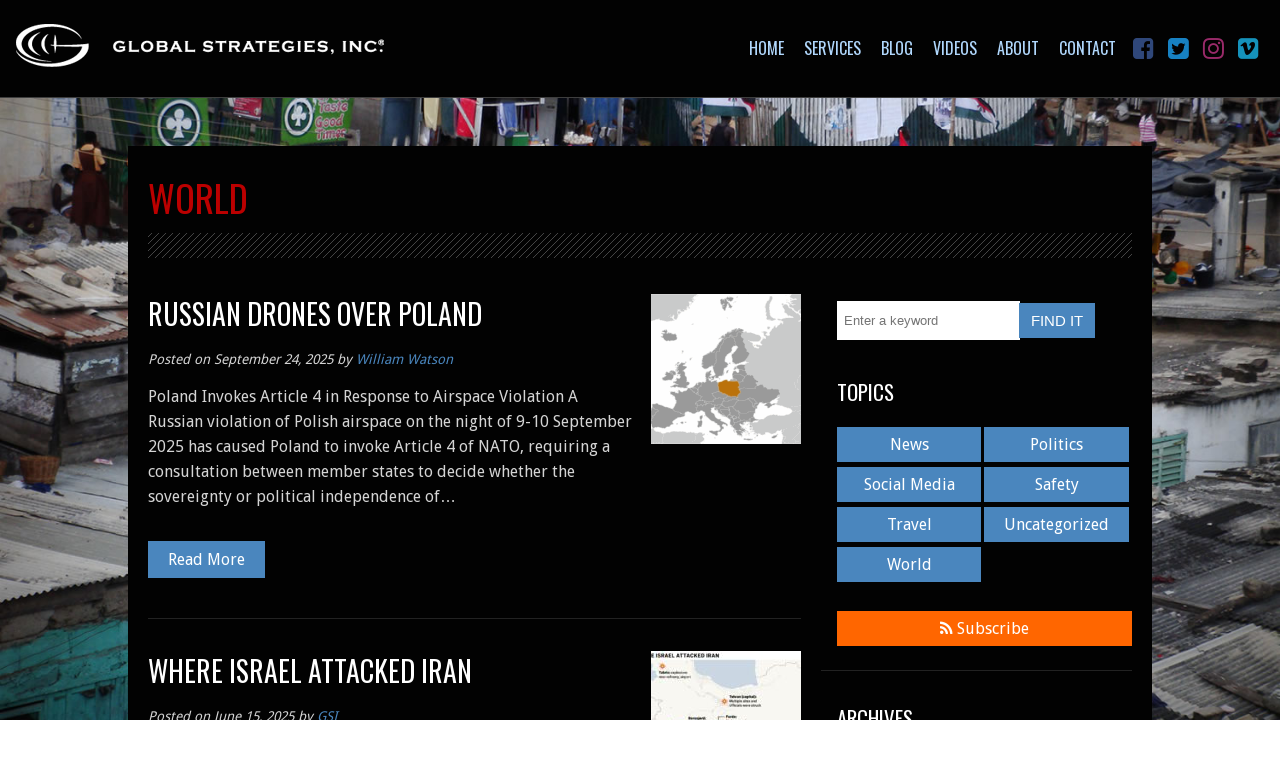

--- FILE ---
content_type: text/html; charset=UTF-8
request_url: https://gsiprotection.com/topics/world/
body_size: 18620
content:
<!DOCTYPE html>
<!--[if IE 8]> <html class="no-js lt-ie9"> <![endif]-->
<!--[if gt IE 8]><!--> <html lang="en-US" class="no-js"> <!--<![endif]-->
<head>
	<meta charset="UTF-8">
	<meta http-equiv="X-UA-Compatible" content="IE=edge">
	<meta name="viewport" content="width=device-width, initial-scale=1">
	
	<title>World Archives - Global Strategies, Inc.</title>
	
    <!-- icons -->
    <link rel="shortcut icon" href="https://gsiprotection.com/wp-content/themes/GSI/favicon.ico">
    
	<link href="https://fonts.googleapis.com/css?family=Droid+Sans|Oswald" rel="stylesheet"> 
	
	<!-- wp_head -->
    <!-- Global site tag (gtag.js) - Google Analytics -->
<script async src="https://www.googletagmanager.com/gtag/js?id=UA-35220488-1"></script>
<script>
    window.dataLayer = window.dataLayer || [];
    function gtag() {
        dataLayer.push(arguments);
    }
    gtag('js', new Date());

    gtag('config', 'UA-35220488-1', { 'anonymize_ip': false } );
</script>
<meta name='robots' content='index, follow, max-image-preview:large, max-snippet:-1, max-video-preview:-1' />

	<!-- This site is optimized with the Yoast SEO plugin v26.7 - https://yoast.com/wordpress/plugins/seo/ -->
	<link rel="canonical" href="https://gsiprotection.com/topics/world/" />
	<link rel="next" href="https://gsiprotection.com/topics/world/page/2/" />
	<meta property="og:locale" content="en_US" />
	<meta property="og:type" content="article" />
	<meta property="og:title" content="World Archives - Global Strategies, Inc." />
	<meta property="og:url" content="https://gsiprotection.com/topics/world/" />
	<meta property="og:site_name" content="Global Strategies, Inc." />
	<meta name="twitter:card" content="summary_large_image" />
	<meta name="twitter:site" content="@gsiprotection" />
	<script type="application/ld+json" class="yoast-schema-graph">{"@context":"https://schema.org","@graph":[{"@type":"CollectionPage","@id":"https://gsiprotection.com/topics/world/","url":"https://gsiprotection.com/topics/world/","name":"World Archives - Global Strategies, Inc.","isPartOf":{"@id":"https://gsiprotection.com/#website"},"primaryImageOfPage":{"@id":"https://gsiprotection.com/topics/world/#primaryimage"},"image":{"@id":"https://gsiprotection.com/topics/world/#primaryimage"},"thumbnailUrl":"https://gsiprotection.com/wp-content/uploads/2025/09/image.png","breadcrumb":{"@id":"https://gsiprotection.com/topics/world/#breadcrumb"},"inLanguage":"en-US"},{"@type":"ImageObject","inLanguage":"en-US","@id":"https://gsiprotection.com/topics/world/#primaryimage","url":"https://gsiprotection.com/wp-content/uploads/2025/09/image.png","contentUrl":"https://gsiprotection.com/wp-content/uploads/2025/09/image.png","width":535,"height":468},{"@type":"BreadcrumbList","@id":"https://gsiprotection.com/topics/world/#breadcrumb","itemListElement":[{"@type":"ListItem","position":1,"name":"Home","item":"https://gsiprotection.com/"},{"@type":"ListItem","position":2,"name":"World"}]},{"@type":"WebSite","@id":"https://gsiprotection.com/#website","url":"https://gsiprotection.com/","name":"Global Strategies, Inc.","description":"Global Strategies, Inc. is devoted to providing clients with timely, dependable and critical protective services. We seek to establish long-term client contracts based upon performance and value.","potentialAction":[{"@type":"SearchAction","target":{"@type":"EntryPoint","urlTemplate":"https://gsiprotection.com/?s={search_term_string}"},"query-input":{"@type":"PropertyValueSpecification","valueRequired":true,"valueName":"search_term_string"}}],"inLanguage":"en-US"}]}</script>
	<!-- / Yoast SEO plugin. -->


<link rel='dns-prefetch' href='//maxcdn.bootstrapcdn.com' />
<link rel="alternate" type="application/rss+xml" title="Global Strategies, Inc. &raquo; Feed" href="https://gsiprotection.com/feed/" />
<link rel="alternate" type="application/rss+xml" title="Global Strategies, Inc. &raquo; Comments Feed" href="https://gsiprotection.com/comments/feed/" />
<link rel="alternate" type="application/rss+xml" title="Global Strategies, Inc. &raquo; World Category Feed" href="https://gsiprotection.com/topics/world/feed/" />
<style id='wp-img-auto-sizes-contain-inline-css' type='text/css'>
img:is([sizes=auto i],[sizes^="auto," i]){contain-intrinsic-size:3000px 1500px}
/*# sourceURL=wp-img-auto-sizes-contain-inline-css */
</style>
<link rel='stylesheet' id='sbi_styles-css' href='https://gsiprotection.com/wp-content/plugins/instagram-feed/css/sbi-styles.min.css?ver=6.10.0' type='text/css' media='all' />
<style id='wp-emoji-styles-inline-css' type='text/css'>

	img.wp-smiley, img.emoji {
		display: inline !important;
		border: none !important;
		box-shadow: none !important;
		height: 1em !important;
		width: 1em !important;
		margin: 0 0.07em !important;
		vertical-align: -0.1em !important;
		background: none !important;
		padding: 0 !important;
	}
/*# sourceURL=wp-emoji-styles-inline-css */
</style>
<style id='wp-block-library-inline-css' type='text/css'>
:root{--wp-block-synced-color:#7a00df;--wp-block-synced-color--rgb:122,0,223;--wp-bound-block-color:var(--wp-block-synced-color);--wp-editor-canvas-background:#ddd;--wp-admin-theme-color:#007cba;--wp-admin-theme-color--rgb:0,124,186;--wp-admin-theme-color-darker-10:#006ba1;--wp-admin-theme-color-darker-10--rgb:0,107,160.5;--wp-admin-theme-color-darker-20:#005a87;--wp-admin-theme-color-darker-20--rgb:0,90,135;--wp-admin-border-width-focus:2px}@media (min-resolution:192dpi){:root{--wp-admin-border-width-focus:1.5px}}.wp-element-button{cursor:pointer}:root .has-very-light-gray-background-color{background-color:#eee}:root .has-very-dark-gray-background-color{background-color:#313131}:root .has-very-light-gray-color{color:#eee}:root .has-very-dark-gray-color{color:#313131}:root .has-vivid-green-cyan-to-vivid-cyan-blue-gradient-background{background:linear-gradient(135deg,#00d084,#0693e3)}:root .has-purple-crush-gradient-background{background:linear-gradient(135deg,#34e2e4,#4721fb 50%,#ab1dfe)}:root .has-hazy-dawn-gradient-background{background:linear-gradient(135deg,#faaca8,#dad0ec)}:root .has-subdued-olive-gradient-background{background:linear-gradient(135deg,#fafae1,#67a671)}:root .has-atomic-cream-gradient-background{background:linear-gradient(135deg,#fdd79a,#004a59)}:root .has-nightshade-gradient-background{background:linear-gradient(135deg,#330968,#31cdcf)}:root .has-midnight-gradient-background{background:linear-gradient(135deg,#020381,#2874fc)}:root{--wp--preset--font-size--normal:16px;--wp--preset--font-size--huge:42px}.has-regular-font-size{font-size:1em}.has-larger-font-size{font-size:2.625em}.has-normal-font-size{font-size:var(--wp--preset--font-size--normal)}.has-huge-font-size{font-size:var(--wp--preset--font-size--huge)}.has-text-align-center{text-align:center}.has-text-align-left{text-align:left}.has-text-align-right{text-align:right}.has-fit-text{white-space:nowrap!important}#end-resizable-editor-section{display:none}.aligncenter{clear:both}.items-justified-left{justify-content:flex-start}.items-justified-center{justify-content:center}.items-justified-right{justify-content:flex-end}.items-justified-space-between{justify-content:space-between}.screen-reader-text{border:0;clip-path:inset(50%);height:1px;margin:-1px;overflow:hidden;padding:0;position:absolute;width:1px;word-wrap:normal!important}.screen-reader-text:focus{background-color:#ddd;clip-path:none;color:#444;display:block;font-size:1em;height:auto;left:5px;line-height:normal;padding:15px 23px 14px;text-decoration:none;top:5px;width:auto;z-index:100000}html :where(.has-border-color){border-style:solid}html :where([style*=border-top-color]){border-top-style:solid}html :where([style*=border-right-color]){border-right-style:solid}html :where([style*=border-bottom-color]){border-bottom-style:solid}html :where([style*=border-left-color]){border-left-style:solid}html :where([style*=border-width]){border-style:solid}html :where([style*=border-top-width]){border-top-style:solid}html :where([style*=border-right-width]){border-right-style:solid}html :where([style*=border-bottom-width]){border-bottom-style:solid}html :where([style*=border-left-width]){border-left-style:solid}html :where(img[class*=wp-image-]){height:auto;max-width:100%}:where(figure){margin:0 0 1em}html :where(.is-position-sticky){--wp-admin--admin-bar--position-offset:var(--wp-admin--admin-bar--height,0px)}@media screen and (max-width:600px){html :where(.is-position-sticky){--wp-admin--admin-bar--position-offset:0px}}

/*# sourceURL=wp-block-library-inline-css */
</style><style id='global-styles-inline-css' type='text/css'>
:root{--wp--preset--aspect-ratio--square: 1;--wp--preset--aspect-ratio--4-3: 4/3;--wp--preset--aspect-ratio--3-4: 3/4;--wp--preset--aspect-ratio--3-2: 3/2;--wp--preset--aspect-ratio--2-3: 2/3;--wp--preset--aspect-ratio--16-9: 16/9;--wp--preset--aspect-ratio--9-16: 9/16;--wp--preset--color--black: #000000;--wp--preset--color--cyan-bluish-gray: #abb8c3;--wp--preset--color--white: #ffffff;--wp--preset--color--pale-pink: #f78da7;--wp--preset--color--vivid-red: #cf2e2e;--wp--preset--color--luminous-vivid-orange: #ff6900;--wp--preset--color--luminous-vivid-amber: #fcb900;--wp--preset--color--light-green-cyan: #7bdcb5;--wp--preset--color--vivid-green-cyan: #00d084;--wp--preset--color--pale-cyan-blue: #8ed1fc;--wp--preset--color--vivid-cyan-blue: #0693e3;--wp--preset--color--vivid-purple: #9b51e0;--wp--preset--gradient--vivid-cyan-blue-to-vivid-purple: linear-gradient(135deg,rgb(6,147,227) 0%,rgb(155,81,224) 100%);--wp--preset--gradient--light-green-cyan-to-vivid-green-cyan: linear-gradient(135deg,rgb(122,220,180) 0%,rgb(0,208,130) 100%);--wp--preset--gradient--luminous-vivid-amber-to-luminous-vivid-orange: linear-gradient(135deg,rgb(252,185,0) 0%,rgb(255,105,0) 100%);--wp--preset--gradient--luminous-vivid-orange-to-vivid-red: linear-gradient(135deg,rgb(255,105,0) 0%,rgb(207,46,46) 100%);--wp--preset--gradient--very-light-gray-to-cyan-bluish-gray: linear-gradient(135deg,rgb(238,238,238) 0%,rgb(169,184,195) 100%);--wp--preset--gradient--cool-to-warm-spectrum: linear-gradient(135deg,rgb(74,234,220) 0%,rgb(151,120,209) 20%,rgb(207,42,186) 40%,rgb(238,44,130) 60%,rgb(251,105,98) 80%,rgb(254,248,76) 100%);--wp--preset--gradient--blush-light-purple: linear-gradient(135deg,rgb(255,206,236) 0%,rgb(152,150,240) 100%);--wp--preset--gradient--blush-bordeaux: linear-gradient(135deg,rgb(254,205,165) 0%,rgb(254,45,45) 50%,rgb(107,0,62) 100%);--wp--preset--gradient--luminous-dusk: linear-gradient(135deg,rgb(255,203,112) 0%,rgb(199,81,192) 50%,rgb(65,88,208) 100%);--wp--preset--gradient--pale-ocean: linear-gradient(135deg,rgb(255,245,203) 0%,rgb(182,227,212) 50%,rgb(51,167,181) 100%);--wp--preset--gradient--electric-grass: linear-gradient(135deg,rgb(202,248,128) 0%,rgb(113,206,126) 100%);--wp--preset--gradient--midnight: linear-gradient(135deg,rgb(2,3,129) 0%,rgb(40,116,252) 100%);--wp--preset--font-size--small: 13px;--wp--preset--font-size--medium: 20px;--wp--preset--font-size--large: 36px;--wp--preset--font-size--x-large: 42px;--wp--preset--spacing--20: 0.44rem;--wp--preset--spacing--30: 0.67rem;--wp--preset--spacing--40: 1rem;--wp--preset--spacing--50: 1.5rem;--wp--preset--spacing--60: 2.25rem;--wp--preset--spacing--70: 3.38rem;--wp--preset--spacing--80: 5.06rem;--wp--preset--shadow--natural: 6px 6px 9px rgba(0, 0, 0, 0.2);--wp--preset--shadow--deep: 12px 12px 50px rgba(0, 0, 0, 0.4);--wp--preset--shadow--sharp: 6px 6px 0px rgba(0, 0, 0, 0.2);--wp--preset--shadow--outlined: 6px 6px 0px -3px rgb(255, 255, 255), 6px 6px rgb(0, 0, 0);--wp--preset--shadow--crisp: 6px 6px 0px rgb(0, 0, 0);}:where(.is-layout-flex){gap: 0.5em;}:where(.is-layout-grid){gap: 0.5em;}body .is-layout-flex{display: flex;}.is-layout-flex{flex-wrap: wrap;align-items: center;}.is-layout-flex > :is(*, div){margin: 0;}body .is-layout-grid{display: grid;}.is-layout-grid > :is(*, div){margin: 0;}:where(.wp-block-columns.is-layout-flex){gap: 2em;}:where(.wp-block-columns.is-layout-grid){gap: 2em;}:where(.wp-block-post-template.is-layout-flex){gap: 1.25em;}:where(.wp-block-post-template.is-layout-grid){gap: 1.25em;}.has-black-color{color: var(--wp--preset--color--black) !important;}.has-cyan-bluish-gray-color{color: var(--wp--preset--color--cyan-bluish-gray) !important;}.has-white-color{color: var(--wp--preset--color--white) !important;}.has-pale-pink-color{color: var(--wp--preset--color--pale-pink) !important;}.has-vivid-red-color{color: var(--wp--preset--color--vivid-red) !important;}.has-luminous-vivid-orange-color{color: var(--wp--preset--color--luminous-vivid-orange) !important;}.has-luminous-vivid-amber-color{color: var(--wp--preset--color--luminous-vivid-amber) !important;}.has-light-green-cyan-color{color: var(--wp--preset--color--light-green-cyan) !important;}.has-vivid-green-cyan-color{color: var(--wp--preset--color--vivid-green-cyan) !important;}.has-pale-cyan-blue-color{color: var(--wp--preset--color--pale-cyan-blue) !important;}.has-vivid-cyan-blue-color{color: var(--wp--preset--color--vivid-cyan-blue) !important;}.has-vivid-purple-color{color: var(--wp--preset--color--vivid-purple) !important;}.has-black-background-color{background-color: var(--wp--preset--color--black) !important;}.has-cyan-bluish-gray-background-color{background-color: var(--wp--preset--color--cyan-bluish-gray) !important;}.has-white-background-color{background-color: var(--wp--preset--color--white) !important;}.has-pale-pink-background-color{background-color: var(--wp--preset--color--pale-pink) !important;}.has-vivid-red-background-color{background-color: var(--wp--preset--color--vivid-red) !important;}.has-luminous-vivid-orange-background-color{background-color: var(--wp--preset--color--luminous-vivid-orange) !important;}.has-luminous-vivid-amber-background-color{background-color: var(--wp--preset--color--luminous-vivid-amber) !important;}.has-light-green-cyan-background-color{background-color: var(--wp--preset--color--light-green-cyan) !important;}.has-vivid-green-cyan-background-color{background-color: var(--wp--preset--color--vivid-green-cyan) !important;}.has-pale-cyan-blue-background-color{background-color: var(--wp--preset--color--pale-cyan-blue) !important;}.has-vivid-cyan-blue-background-color{background-color: var(--wp--preset--color--vivid-cyan-blue) !important;}.has-vivid-purple-background-color{background-color: var(--wp--preset--color--vivid-purple) !important;}.has-black-border-color{border-color: var(--wp--preset--color--black) !important;}.has-cyan-bluish-gray-border-color{border-color: var(--wp--preset--color--cyan-bluish-gray) !important;}.has-white-border-color{border-color: var(--wp--preset--color--white) !important;}.has-pale-pink-border-color{border-color: var(--wp--preset--color--pale-pink) !important;}.has-vivid-red-border-color{border-color: var(--wp--preset--color--vivid-red) !important;}.has-luminous-vivid-orange-border-color{border-color: var(--wp--preset--color--luminous-vivid-orange) !important;}.has-luminous-vivid-amber-border-color{border-color: var(--wp--preset--color--luminous-vivid-amber) !important;}.has-light-green-cyan-border-color{border-color: var(--wp--preset--color--light-green-cyan) !important;}.has-vivid-green-cyan-border-color{border-color: var(--wp--preset--color--vivid-green-cyan) !important;}.has-pale-cyan-blue-border-color{border-color: var(--wp--preset--color--pale-cyan-blue) !important;}.has-vivid-cyan-blue-border-color{border-color: var(--wp--preset--color--vivid-cyan-blue) !important;}.has-vivid-purple-border-color{border-color: var(--wp--preset--color--vivid-purple) !important;}.has-vivid-cyan-blue-to-vivid-purple-gradient-background{background: var(--wp--preset--gradient--vivid-cyan-blue-to-vivid-purple) !important;}.has-light-green-cyan-to-vivid-green-cyan-gradient-background{background: var(--wp--preset--gradient--light-green-cyan-to-vivid-green-cyan) !important;}.has-luminous-vivid-amber-to-luminous-vivid-orange-gradient-background{background: var(--wp--preset--gradient--luminous-vivid-amber-to-luminous-vivid-orange) !important;}.has-luminous-vivid-orange-to-vivid-red-gradient-background{background: var(--wp--preset--gradient--luminous-vivid-orange-to-vivid-red) !important;}.has-very-light-gray-to-cyan-bluish-gray-gradient-background{background: var(--wp--preset--gradient--very-light-gray-to-cyan-bluish-gray) !important;}.has-cool-to-warm-spectrum-gradient-background{background: var(--wp--preset--gradient--cool-to-warm-spectrum) !important;}.has-blush-light-purple-gradient-background{background: var(--wp--preset--gradient--blush-light-purple) !important;}.has-blush-bordeaux-gradient-background{background: var(--wp--preset--gradient--blush-bordeaux) !important;}.has-luminous-dusk-gradient-background{background: var(--wp--preset--gradient--luminous-dusk) !important;}.has-pale-ocean-gradient-background{background: var(--wp--preset--gradient--pale-ocean) !important;}.has-electric-grass-gradient-background{background: var(--wp--preset--gradient--electric-grass) !important;}.has-midnight-gradient-background{background: var(--wp--preset--gradient--midnight) !important;}.has-small-font-size{font-size: var(--wp--preset--font-size--small) !important;}.has-medium-font-size{font-size: var(--wp--preset--font-size--medium) !important;}.has-large-font-size{font-size: var(--wp--preset--font-size--large) !important;}.has-x-large-font-size{font-size: var(--wp--preset--font-size--x-large) !important;}
/*# sourceURL=global-styles-inline-css */
</style>

<style id='classic-theme-styles-inline-css' type='text/css'>
/*! This file is auto-generated */
.wp-block-button__link{color:#fff;background-color:#32373c;border-radius:9999px;box-shadow:none;text-decoration:none;padding:calc(.667em + 2px) calc(1.333em + 2px);font-size:1.125em}.wp-block-file__button{background:#32373c;color:#fff;text-decoration:none}
/*# sourceURL=/wp-includes/css/classic-themes.min.css */
</style>
<link rel='stylesheet' id='contact-form-7-css' href='https://gsiprotection.com/wp-content/plugins/contact-form-7/includes/css/styles.css?ver=6.1.4' type='text/css' media='all' />
<link rel='stylesheet' id='gridsheet-css' href='https://gsiprotection.com/wp-content/themes/GSI/css/grid.css' type='text/css' media='all' />
<link rel='stylesheet' id='stylesheet-css' href='https://gsiprotection.com/wp-content/themes/GSI/style.css?ver=6.9' type='text/css' media='all' />
<link rel='stylesheet' id='icons-css' href='https://maxcdn.bootstrapcdn.com/font-awesome/4.7.0/css/font-awesome.min.css' type='text/css' media='all' />
<link rel='stylesheet' id='plugins-stylesheet-css' href='https://gsiprotection.com/wp-content/themes/GSI/css/plugins.css' type='text/css' media='all' />
<script type="text/javascript" src="https://gsiprotection.com/wp-includes/js/jquery/jquery.min.js?ver=3.7.1" id="jquery-core-js"></script>
<script type="text/javascript" src="https://gsiprotection.com/wp-includes/js/jquery/jquery-migrate.min.js?ver=3.4.1" id="jquery-migrate-js"></script>
<script type="text/javascript" id="wp-goal-tracker-ga-js-extra">
/* <![CDATA[ */
var wpGoalTrackerGaEvents = {"pending":{"view_item":[],"begin_checkout":[],"add_to_cart":[],"view_cart":[],"purchase":[]}};
var wpGoalTrackerGa = {"version":"1.1.6","is_front_page":"","trackLinks":{"enabled":false,"type":"all"},"trackEmailLinks":"","pageSpeedTracking":"","click":[],"visibility":[],"pageTitle":"Russian Drones Over Poland"};
//# sourceURL=wp-goal-tracker-ga-js-extra
/* ]]> */
</script>
<script type="text/javascript" src="https://gsiprotection.com/wp-content/plugins/goal-tracker-ga/public/js/wp-goal-tracker-ga-public.js?ver=1.1.6" id="wp-goal-tracker-ga-js"></script>
<script type="text/javascript" id="ga_events_main_script-js-extra">
/* <![CDATA[ */
var ga_options = {"link_clicks_delay":"120","gtm":"0","anonymizeip":"0","advanced":"0","snippet_type":"gst","tracking_id":"UA-35220488-1","gtm_id":"","domain":"WWW.GSIPROTECTION.COM","scroll_elements":[],"click_elements":[{"name":"class=wp-block-button__link has-background","type":"class","category":"Button","action":"Download","label":"White Paper","value":"1","bounce":"false"}],"download_tracking_type":["pdf","mp3","pptx","docx"],"force_snippet":"none"};
var gaePlaceholders = {"is_front_page":"","page_title":"Russian Drones Over Poland"};
//# sourceURL=ga_events_main_script-js-extra
/* ]]> */
</script>
<script type="text/javascript" src="https://gsiprotection.com/wp-content/plugins/wp-google-analytics-events/js/main.js?ver=1.0" id="ga_events_main_script-js"></script>
<link rel="https://api.w.org/" href="https://gsiprotection.com/wp-json/" /><link rel="alternate" title="JSON" type="application/json" href="https://gsiprotection.com/wp-json/wp/v2/categories/8" /><!-- Global site tag (gtag.js) - Google Analytics -->
		<script async src="https://www.googletagmanager.com/gtag/js?id="></script>
		<script>
			window.dataLayer = window.dataLayer || [];
			function gtag(){dataLayer.push(arguments);}
			gtag("js", new Date());

			gtag("config", "");
		</script>	
	<script type="text/javascript">

	  var _gaq = _gaq || [];
	  _gaq.push(['_setAccount', 'UA-35220488-1']);
	  _gaq.push(['_setDomainName', 'gsiprotection.com']);
	  _gaq.push(['_trackPageview']);

	  (function() {
	    var ga = document.createElement('script'); ga.type = 'text/javascript'; ga.async = true;
	    ga.src = ('https:' == document.location.protocol ? 'https://ssl' : 'http://www') + '.google-analytics.com/ga.js';
	    var s = document.getElementsByTagName('script')[0]; s.parentNode.insertBefore(ga, s);
	  })();

	</script>
	<script type="text/javascript"> _linkedin_partner_id = "1705793"; window._linkedin_data_partner_ids = window._linkedin_data_partner_ids || []; window._linkedin_data_partner_ids.push(_linkedin_partner_id); </script><script type="text/javascript"> (function(){var s = document.getElementsByTagName("script")[0]; var b = document.createElement("script"); b.type = "text/javascript";b.async = true; b.src = "https://snap.licdn.com/li.lms-analytics/insight.min.js"; s.parentNode.insertBefore(b, s);})(); </script> <noscript> <img height="1" width="1" style="display:none;" alt="" src="https://px.ads.linkedin.com/collect/?pid=1705793&fmt=gif" /> </noscript>	<!-- end wp_head -->
	
	
	<!--[if lt IE 9]> <script src="https://cdnjs.cloudflare.com/ajax/libs/html5shiv/3.7.3/html5shiv.js"></script> <![endif]-->
	
</head>

<body id="news" class="post-1795 post type-post status-publish format-standard has-post-thumbnail hentry category-news category-safety category-travel category-world tag-executive-protection tag-global-strategies tag-security tag-travel-2 tag-travel-warning">

<header id="topbar">
	<div class="logo">
		<a href="https://gsiprotection.com/" title="Global Strategies, Inc."><img src="https://gsiprotection.com/wp-content/themes/GSI/images/logo.png" alt="Global Strategies, Inc."></a>
	</div>
	
	<nav class="main-nav nav-collapse">
		<ul id="main-nav" class="menu">
		<li id="menu-item-20" class="menu-item menu-item-type-post_type menu-item-object-page menu-item-home menu-item-20"><a href="https://gsiprotection.com/" title="Welcome to GSI">Home</a></li>
<li id="menu-item-696" class="menu-item menu-item-type-post_type menu-item-object-page menu-item-696"><a href="https://gsiprotection.com/services/protective-services/" title="what we can provide">Services</a></li>
<li id="menu-item-1564" class="menu-item menu-item-type-custom menu-item-object-custom menu-item-1564"><a href="/blog" title="Stay Up-To-Date">Blog</a></li>
<li id="menu-item-909" class="menu-item menu-item-type-post_type menu-item-object-page menu-item-909"><a href="https://gsiprotection.com/video-gallery/" title="gsi videos">Videos</a></li>
<li id="menu-item-19" class="menu-item menu-item-type-post_type menu-item-object-page menu-item-19"><a href="https://gsiprotection.com/about/" title="Who We Are">About</a></li>
<li id="menu-item-23" class="menu-item menu-item-type-post_type menu-item-object-page menu-item-23"><a href="https://gsiprotection.com/contact/" title="get connected with us">Contact</a></li>
<li id="menu-item-974" class="fb menu-item menu-item-type-custom menu-item-object-custom menu-item-974"><a target="_blank" href="https://www.facebook.com/Global-Strategies-Inc-137460046283522/"><i class="fa fa-facebook-square"></i></a></li>
<li id="menu-item-337" class="tw menu-item menu-item-type-custom menu-item-object-custom menu-item-337"><a target="_blank" href="http://twitter.com/#!/gsiprotection" title="Twitter"><i class="fa fa-twitter-square"></i></a></li>
<li id="menu-item-973" class="ig menu-item menu-item-type-custom menu-item-object-custom menu-item-973"><a target="_blank" href="https://www.instagram.com/gsiprotection/"><i class="fa fa-instagram"></i></a></li>
<li id="menu-item-338" class="vm menu-item menu-item-type-custom menu-item-object-custom menu-item-338"><a target="_blank" href="http://vimeo.com/gsiprotection" title="Vimeo"><i class="fa fa-vimeo-square"></i></a></li>
		</ul>
	</nav>
</header>
	<div id="page" class="row">
		<header class="whole column">
			<h1 class="page-title">World</h1>
		</header>
		<div class="two-thirds column">
			
							<article class="post">
					<header>
						 
							<div class="alignright">
								<img width="150" height="150" src="https://gsiprotection.com/wp-content/uploads/2025/09/image-150x150.png" class="attachment-thumbnail size-thumbnail wp-post-image" alt="" decoding="async" />							</div>
												<h3><a href="https://gsiprotection.com/russian-drones-over-poland/" title="Russian Drones Over Poland">Russian Drones Over Poland</a></h3>
						<div class="post-date"><span>Posted on September 24, 2025</span> by <span class="post-author"><a href="" title="View Posts by This Author">William Watson</a></span></div>
					</header>
					<p>Poland Invokes Article 4 in Response to Airspace Violation A Russian violation of Polish airspace on the night of 9-10 September 2025 has caused Poland to invoke Article 4 of NATO, requiring a consultation between member states to decide whether the sovereignty or political independence of&hellip; </p>
					<a href="https://gsiprotection.com/russian-drones-over-poland/" title="Read More" class="button">Read More</a>
				</article>
			
								<article class="post">
					<header>
						 
							<div class="alignright">
								<img width="150" height="150" src="https://gsiprotection.com/wp-content/uploads/2025/06/iran-150x150.jpg" class="attachment-thumbnail size-thumbnail wp-post-image" alt="" decoding="async" />							</div>
												<h3><a href="https://gsiprotection.com/where-israel-attacked-iran/" title="Where Israel Attacked Iran">Where Israel Attacked Iran</a></h3>
						<div class="post-date"><span>Posted on June 15, 2025</span> by <span class="post-author"><a href="" title="View Posts by This Author">GSI</a></span></div>
					</header>
					<p>Israel launched multiple waves of air strikes across Iran on June 13 that targeted the Islamist power’s nuclear program, key military sites, and some residential areas.The strikes killed several of Iran’s top military commanders as well as nuclear scientists, and were aimed at preventing&hellip; </p>
					<a href="https://gsiprotection.com/where-israel-attacked-iran/" title="Read More" class="button">Read More</a>
				</article>
			
								<article class="post">
					<header>
						 
							<div class="alignright">
								<img width="150" height="150" src="https://gsiprotection.com/wp-content/uploads/2025/05/image-1-150x150.jpeg" class="attachment-thumbnail size-thumbnail wp-post-image" alt="" decoding="async" />							</div>
												<h3><a href="https://gsiprotection.com/uncertainty-over-nuclear-deal-in-iran/" title="Uncertainty Over Nuclear Deal in Iran  ">Uncertainty Over Nuclear Deal in Iran  </a></h3>
						<div class="post-date"><span>Posted on May 5, 2025</span> by <span class="post-author"><a href="" title="View Posts by This Author">William Watson</a></span></div>
					</header>
					<p>  Tensions between the United States and Iran have resurfaced following attempts at negotiations surrounding the Islamic Republic’s nuclear program. With uncertainty over the outcome of said talks, both the United States and Iran have readied their armed forces for&nbsp; potential&hellip; </p>
					<a href="https://gsiprotection.com/uncertainty-over-nuclear-deal-in-iran/" title="Read More" class="button">Read More</a>
				</article>
			
								<article class="post">
					<header>
						 
							<div class="alignright">
								<img width="150" height="150" src="https://gsiprotection.com/wp-content/uploads/2025/05/image-150x150.png" class="attachment-thumbnail size-thumbnail wp-post-image" alt="" decoding="async" loading="lazy" />							</div>
												<h3><a href="https://gsiprotection.com/lapu-lapu-day-attacks/" title="Lapu Lapu Day Attacks ">Lapu Lapu Day Attacks </a></h3>
						<div class="post-date"><span>Posted on </span> by <span class="post-author"><a href="" title="View Posts by This Author">William Watson</a></span></div>
					</header>
					<p>At approximately 20:14 local time on April 26th, 2025, a Black Audi Q7 SUV drove through a crowd at the Vancouver Lapu Lapu Day Filipino cultural festival, killing at least eleven and injuring at least thirty-two additional individuals. These numbers may not represent the total number of&hellip; </p>
					<a href="https://gsiprotection.com/lapu-lapu-day-attacks/" title="Read More" class="button">Read More</a>
				</article>
			
								<article class="post">
					<header>
						 
							<div class="alignright">
								<img width="150" height="150" src="https://gsiprotection.com/wp-content/uploads/2025/03/image-1-150x150.png" class="attachment-thumbnail size-thumbnail wp-post-image" alt="" decoding="async" loading="lazy" />							</div>
												<h3><a href="https://gsiprotection.com/what-is-the-baloch-liberation-army-the-group-behind-pakistans-latest-train-hijacking/" title="What is the Baloch Liberation Army. The Group Behind Pakistan’s Latest Train Hijacking?">What is the Baloch Liberation Army. The Group Behind Pakistan’s Latest Train Hijacking?</a></h3>
						<div class="post-date"><span>Posted on March 31, 2025</span> by <span class="post-author"><a href="" title="View Posts by This Author">William Watson</a></span></div>
					</header>
					<p>Figure 1: Baloch Liberation Army Flag (Created by Wikipedia User “HapHaxion”) &nbsp;&nbsp;&nbsp;&nbsp;&nbsp;&nbsp;&nbsp;&nbsp;&nbsp;&nbsp;&nbsp;&nbsp;&nbsp;&nbsp;&nbsp;&nbsp;&nbsp;&nbsp;Figure 2: Baluchistan (Google Earth) Introduction The Baluchistan region of Pakistan has&hellip; </p>
					<a href="https://gsiprotection.com/what-is-the-baloch-liberation-army-the-group-behind-pakistans-latest-train-hijacking/" title="Read More" class="button">Read More</a>
				</article>
			
								<div id="posts_navigation">
                    		
                    <a href="https://gsiprotection.com/topics/world/page/2/" >Next Page &raquo;</a>                </div><!-- posts_navigation -->
			
						</div>
		<div class="one-third column">
				<div id="searchbox" class="widget widget-no-border">
		<form role="search" method="get" id="searchform" action="https://gsiprotection.com/">
    <div>
		<input type="text" value="" name="s" id="s" class="text" placeholder="Enter a keyword">
        <input type="submit" id="searchsubmit" value="Find It" class="button">
    </div>
</form>	</div>
	
		
	
	<div class="widget">
    	<h4>Topics</h4>
    	<ul class="widget-category-links">
    			<li class="cat-item cat-item-11"><a href="https://gsiprotection.com/topics/news/">News</a>
<ul class='children'>
	<li class="cat-item cat-item-150"><a href="https://gsiprotection.com/topics/news/social-media/">Social Media</a>
</li>
</ul>
</li>
	<li class="cat-item cat-item-9"><a href="https://gsiprotection.com/topics/politics/">Politics</a>
</li>
	<li class="cat-item cat-item-12"><a href="https://gsiprotection.com/topics/safety/">Safety</a>
</li>
	<li class="cat-item cat-item-10"><a href="https://gsiprotection.com/topics/travel/">Travel</a>
</li>
	<li class="cat-item cat-item-1"><a href="https://gsiprotection.com/topics/uncategorized/">Uncategorized</a>
</li>
	<li class="cat-item cat-item-8 current-cat"><a aria-current="page" href="https://gsiprotection.com/topics/world/">World</a>
</li>
        </ul>
		<p><a href="http://feeds.feedburner.com/gsiprotection/official-feed" title="Subscribe to Our RSS Feed" class="subscribe-button"><i class="fa fa-rss"></i> Subscribe</a></p>
    </div>
	<div class="widget">
    	<h4>Archives</h4>
    	<ul>
    			<li><a href='https://gsiprotection.com/2025/09/'>September 2025</a></li>
	<li><a href='https://gsiprotection.com/2025/06/'>June 2025</a></li>
	<li><a href='https://gsiprotection.com/2025/05/'>May 2025</a></li>
	<li><a href='https://gsiprotection.com/2025/03/'>March 2025</a></li>
	<li><a href='https://gsiprotection.com/2025/01/'>January 2025</a></li>
	<li><a href='https://gsiprotection.com/2024/12/'>December 2024</a></li>
	<li><a href='https://gsiprotection.com/2024/09/'>September 2024</a></li>
	<li><a href='https://gsiprotection.com/2024/08/'>August 2024</a></li>
	<li><a href='https://gsiprotection.com/2024/07/'>July 2024</a></li>
	<li><a href='https://gsiprotection.com/2024/05/'>May 2024</a></li>
	<li><a href='https://gsiprotection.com/2023/02/'>February 2023</a></li>
	<li><a href='https://gsiprotection.com/2021/07/'>July 2021</a></li>
	<li><a href='https://gsiprotection.com/2021/06/'>June 2021</a></li>
	<li><a href='https://gsiprotection.com/2021/05/'>May 2021</a></li>
	<li><a href='https://gsiprotection.com/2021/03/'>March 2021</a></li>
	<li><a href='https://gsiprotection.com/2021/02/'>February 2021</a></li>
	<li><a href='https://gsiprotection.com/2020/12/'>December 2020</a></li>
	<li><a href='https://gsiprotection.com/2020/07/'>July 2020</a></li>
	<li><a href='https://gsiprotection.com/2020/05/'>May 2020</a></li>
	<li><a href='https://gsiprotection.com/2020/04/'>April 2020</a></li>
	<li><a href='https://gsiprotection.com/2020/03/'>March 2020</a></li>
	<li><a href='https://gsiprotection.com/2020/02/'>February 2020</a></li>
	<li><a href='https://gsiprotection.com/2020/01/'>January 2020</a></li>
	<li><a href='https://gsiprotection.com/2019/11/'>November 2019</a></li>
	<li><a href='https://gsiprotection.com/2017/05/'>May 2017</a></li>
	<li><a href='https://gsiprotection.com/2017/04/'>April 2017</a></li>
	<li><a href='https://gsiprotection.com/2016/04/'>April 2016</a></li>
	<li><a href='https://gsiprotection.com/2015/10/'>October 2015</a></li>
	<li><a href='https://gsiprotection.com/2015/07/'>July 2015</a></li>
	<li><a href='https://gsiprotection.com/2015/05/'>May 2015</a></li>
	<li><a href='https://gsiprotection.com/2014/08/'>August 2014</a></li>
	<li><a href='https://gsiprotection.com/2014/02/'>February 2014</a></li>
	<li><a href='https://gsiprotection.com/2013/12/'>December 2013</a></li>
	<li><a href='https://gsiprotection.com/2013/10/'>October 2013</a></li>
	<li><a href='https://gsiprotection.com/2013/09/'>September 2013</a></li>
	<li><a href='https://gsiprotection.com/2013/08/'>August 2013</a></li>
	<li><a href='https://gsiprotection.com/2013/07/'>July 2013</a></li>
	<li><a href='https://gsiprotection.com/2012/05/'>May 2012</a></li>
        </ul>
    </div>
	<div class="widget">
		<!-- <div id="twitter-feed"></div> -->
		<div id="twitter-feed-2017">
            <a class="twitter-timeline"  href="https://twitter.com/gsiprotection" data-widget-id="361985936298487809" data-width="350" data-tweet-limit="3" data-chrome="noheader nofooter noborders">Tweets by @gsiprotection</a>
            <script>!function(d,s,id){var js,fjs=d.getElementsByTagName(s)[0],p=/^http:/.test(d.location)?'http':'https';if(!d.getElementById(id)){js=d.createElement(s);js.id=id;js.src=p+"://platform.twitter.com/widgets.js";fjs.parentNode.insertBefore(js,fjs);}}(document,"script","twitter-wjs");</script>
			
		</div>
			</div>
	</div><!-- end page -->
</div><!-- end #wrapper -->



<footer id="footer" class="pad3">
    <div class="row wide">
		
		<div class="four column">
			<div class="ftr-logo">
				<a href="https://gsiprotection.com/" title="Global Strategies, Inc."><img src="https://gsiprotection.com/wp-content/themes/GSI/images/logo.png" alt="Global Strategies, Inc."></a>
			</div>
			<p>Global Strategies, Inc. specializes in providing quality Protective &amp; Security Consulting services our clients can depend upon. Whether the client is a head-of-state, corporate executive, foreign dignitary or in the entertainment industry, we aim to provide discreet, professional protective services.</p>
		</div>
		
		<div class="two column pad-left-1">
			<h5>Browse</h5>
			<ul>
				<li class="page_item page-item-1379"><a href="https://gsiprotection.com/privacy-policy-gsi/">Global Strategies Inc., Privacy Policy</a></li>
<li class="page_item page-item-2"><a href="https://gsiprotection.com/">Home</a></li>
<li class="page_item page-item-9 page_item_has_children"><a href="https://gsiprotection.com/services/">Services</a></li>
<li class="page_item page-item-56"><a href="https://gsiprotection.com/video-gallery/">Video Gallery</a></li>
<li class="page_item page-item-6"><a href="https://gsiprotection.com/about/">About</a></li>
<li class="page_item page-item-21"><a href="https://gsiprotection.com/contact/">Contact</a></li>
			</ul>
		</div>
		
		<div class="three column">
			
			<h5>Stay Connected</h5>
			<ul id="social"><li class="fb menu-item menu-item-type-custom menu-item-object-custom menu-item-974"><a target="_blank" href="https://www.facebook.com/Global-Strategies-Inc-137460046283522/"><i class="fa fa-facebook-square"></i></a></li>
<li class="tw menu-item menu-item-type-custom menu-item-object-custom menu-item-337"><a target="_blank" href="http://twitter.com/#!/gsiprotection" title="Twitter"><i class="fa fa-twitter-square"></i></a></li>
<li class="ig menu-item menu-item-type-custom menu-item-object-custom menu-item-973"><a target="_blank" href="https://www.instagram.com/gsiprotection/"><i class="fa fa-instagram"></i></a></li>
<li class="vm menu-item menu-item-type-custom menu-item-object-custom menu-item-338"><a target="_blank" href="http://vimeo.com/gsiprotection" title="Vimeo"><i class="fa fa-vimeo-square"></i></a></li>
</ul>		</div>
		
		<div class="three column">
			<h5>Search</h5>
			<form role="search" method="get" id="searchform" action="https://gsiprotection.com/">
    <div>
		<input type="text" value="" name="s" id="s" class="text" placeholder="Enter a keyword">
        <input type="submit" id="searchsubmit" value="Find It" class="button">
    </div>
</form>		</div>
	</div>
	<div class="ftr-locations row wide">			<div class="ftr-location">
								<h5>Tennessee</h5>
				<p>
					<strong>Global Strategies USA, Headquarters</strong><br>					7125 Bakers Bridge Ave.<br>										Brentwood, TN 37027<br>					Office: +1 615-224-6669<br>									</p>
			</div>
					<div class="ftr-location">
								<h5>Nevada</h5>
				<p>
					<strong>Global Strategies USA, Training</strong><br>					2747 Paradise Rd. #1903<br>					Turnberry Place (Tower 3)<br>					Las Vegas, NV 89109<br>					Office: +1 702-430-9932<br>									</p>
			</div>
					<div class="ftr-location">
								<h5>Europe</h5>
				<p>
					<strong>Global Strategies Europe, LTD. London Office</strong><br>					2nd Floor<br>					Berkeley Square House<br>					London, W1J6BD UK<br>					Office: + 44-800-242-5799<br>									</p>
			</div>
		</div>    <div id="copyright" class="row wide">
		        <p>Copyright &copy;  2012 - 2026 Global Strategies, Inc.&reg;  &nbsp; All Rights Reserved.</p>
    </div>
</footer><!-- end #footer -->


<script type="speculationrules">
{"prefetch":[{"source":"document","where":{"and":[{"href_matches":"/*"},{"not":{"href_matches":["/wp-*.php","/wp-admin/*","/wp-content/uploads/*","/wp-content/*","/wp-content/plugins/*","/wp-content/themes/GSI/*","/*\\?(.+)"]}},{"not":{"selector_matches":"a[rel~=\"nofollow\"]"}},{"not":{"selector_matches":".no-prefetch, .no-prefetch a"}}]},"eagerness":"conservative"}]}
</script>
<!-- Instagram Feed JS -->
<script type="text/javascript">
var sbiajaxurl = "https://gsiprotection.com/wp-admin/admin-ajax.php";
</script>
<script type="text/javascript" src="https://gsiprotection.com/wp-includes/js/dist/hooks.min.js?ver=dd5603f07f9220ed27f1" id="wp-hooks-js"></script>
<script type="text/javascript" src="https://gsiprotection.com/wp-includes/js/dist/i18n.min.js?ver=c26c3dc7bed366793375" id="wp-i18n-js"></script>
<script type="text/javascript" id="wp-i18n-js-after">
/* <![CDATA[ */
wp.i18n.setLocaleData( { 'text direction\u0004ltr': [ 'ltr' ] } );
//# sourceURL=wp-i18n-js-after
/* ]]> */
</script>
<script type="text/javascript" src="https://gsiprotection.com/wp-content/plugins/contact-form-7/includes/swv/js/index.js?ver=6.1.4" id="swv-js"></script>
<script type="text/javascript" id="contact-form-7-js-before">
/* <![CDATA[ */
var wpcf7 = {
    "api": {
        "root": "https:\/\/gsiprotection.com\/wp-json\/",
        "namespace": "contact-form-7\/v1"
    }
};
//# sourceURL=contact-form-7-js-before
/* ]]> */
</script>
<script type="text/javascript" src="https://gsiprotection.com/wp-content/plugins/contact-form-7/includes/js/index.js?ver=6.1.4" id="contact-form-7-js"></script>
<script type="text/javascript" src="https://gsiprotection.com/wp-content/themes/GSI/js/responsive-nav.js" id="responsive-nav-js"></script>
<script type="text/javascript" src="https://gsiprotection.com/wp-content/themes/GSI/js/plugins.js" id="plugins-js-js"></script>
<script type="text/javascript" id="global-js-js-extra">
/* <![CDATA[ */
var headJS = {"templateurl":"https://gsiprotection.com/wp-content/themes/GSI","images":[{"ID":1017,"id":1017,"title":"a-man-on-the-top-of-the-mountain","filename":"a-man-on-the-top-of-the-mountain.jpg","filesize":301870,"url":"https://gsiprotection.com/wp-content/uploads/2017/01/a-man-on-the-top-of-the-mountain.jpg","link":"https://gsiprotection.com/a-man-on-the-top-of-the-mountain/","alt":"","author":"1","description":"","caption":"","name":"a-man-on-the-top-of-the-mountain","status":"inherit","uploaded_to":0,"date":"2017-01-30 21:41:26","modified":"2017-01-30 21:41:53","menu_order":0,"mime_type":"image/jpeg","type":"image","subtype":"jpeg","icon":"https://gsiprotection.com/wp-includes/images/media/default.png","width":2000,"height":1500,"sizes":{"thumbnail":"https://gsiprotection.com/wp-content/uploads/2017/01/a-man-on-the-top-of-the-mountain-150x150.jpg","thumbnail-width":150,"thumbnail-height":150,"medium":"https://gsiprotection.com/wp-content/uploads/2017/01/a-man-on-the-top-of-the-mountain-550x413.jpg","medium-width":550,"medium-height":413,"medium_large":"https://gsiprotection.com/wp-content/uploads/2017/01/a-man-on-the-top-of-the-mountain-768x576.jpg","medium_large-width":768,"medium_large-height":576,"large":"https://gsiprotection.com/wp-content/uploads/2017/01/a-man-on-the-top-of-the-mountain-1024x768.jpg","large-width":1024,"large-height":768,"1536x1536":"https://gsiprotection.com/wp-content/uploads/2017/01/a-man-on-the-top-of-the-mountain.jpg","1536x1536-width":1536,"1536x1536-height":1152,"2048x2048":"https://gsiprotection.com/wp-content/uploads/2017/01/a-man-on-the-top-of-the-mountain.jpg","2048x2048-width":2000,"2048x2048-height":1500,"gallery-thumb":"https://gsiprotection.com/wp-content/uploads/2017/01/a-man-on-the-top-of-the-mountain-300x200.jpg","gallery-thumb-width":300,"gallery-thumb-height":200,"gallery-tiny-thumb":"https://gsiprotection.com/wp-content/uploads/2017/01/a-man-on-the-top-of-the-mountain-120x90.jpg","gallery-tiny-thumb-width":120,"gallery-tiny-thumb-height":90,"gallery-main":"https://gsiprotection.com/wp-content/uploads/2017/01/a-man-on-the-top-of-the-mountain-650x550.jpg","gallery-main-width":650,"gallery-main-height":550,"service-gallery-image":"https://gsiprotection.com/wp-content/uploads/2017/01/a-man-on-the-top-of-the-mountain-650x400.jpg","service-gallery-image-width":650,"service-gallery-image-height":400,"mini-gallery-image":"https://gsiprotection.com/wp-content/uploads/2017/01/a-man-on-the-top-of-the-mountain-550x340.jpg","mini-gallery-image-width":550,"mini-gallery-image-height":340}},{"ID":1018,"id":1018,"title":"africa-kids","filename":"africa-kids.jpg","filesize":403161,"url":"https://gsiprotection.com/wp-content/uploads/2017/01/africa-kids.jpg","link":"https://gsiprotection.com/africa-kids/","alt":"","author":"1","description":"","caption":"","name":"africa-kids","status":"inherit","uploaded_to":0,"date":"2017-01-30 21:41:29","modified":"2017-01-30 21:41:29","menu_order":0,"mime_type":"image/jpeg","type":"image","subtype":"jpeg","icon":"https://gsiprotection.com/wp-includes/images/media/default.png","width":1200,"height":900,"sizes":{"thumbnail":"https://gsiprotection.com/wp-content/uploads/2017/01/africa-kids-150x150.jpg","thumbnail-width":150,"thumbnail-height":150,"medium":"https://gsiprotection.com/wp-content/uploads/2017/01/africa-kids-550x413.jpg","medium-width":550,"medium-height":413,"medium_large":"https://gsiprotection.com/wp-content/uploads/2017/01/africa-kids-768x576.jpg","medium_large-width":768,"medium_large-height":576,"large":"https://gsiprotection.com/wp-content/uploads/2017/01/africa-kids-1024x768.jpg","large-width":1024,"large-height":768,"1536x1536":"https://gsiprotection.com/wp-content/uploads/2017/01/africa-kids.jpg","1536x1536-width":1200,"1536x1536-height":900,"2048x2048":"https://gsiprotection.com/wp-content/uploads/2017/01/africa-kids.jpg","2048x2048-width":1200,"2048x2048-height":900,"gallery-thumb":"https://gsiprotection.com/wp-content/uploads/2017/01/africa-kids-300x200.jpg","gallery-thumb-width":300,"gallery-thumb-height":200,"gallery-tiny-thumb":"https://gsiprotection.com/wp-content/uploads/2017/01/africa-kids-120x90.jpg","gallery-tiny-thumb-width":120,"gallery-tiny-thumb-height":90,"gallery-main":"https://gsiprotection.com/wp-content/uploads/2017/01/africa-kids-650x550.jpg","gallery-main-width":650,"gallery-main-height":550,"service-gallery-image":"https://gsiprotection.com/wp-content/uploads/2017/01/africa-kids-650x400.jpg","service-gallery-image-width":650,"service-gallery-image-height":400,"mini-gallery-image":"https://gsiprotection.com/wp-content/uploads/2017/01/africa-kids-550x340.jpg","mini-gallery-image-width":550,"mini-gallery-image-height":340}},{"ID":1019,"id":1019,"title":"agent-firing","filename":"agent-firing.jpg","filesize":119894,"url":"https://gsiprotection.com/wp-content/uploads/2017/01/agent-firing.jpg","link":"https://gsiprotection.com/agent-firing-4/","alt":"","author":"1","description":"","caption":"","name":"agent-firing-4","status":"inherit","uploaded_to":0,"date":"2017-01-30 21:41:30","modified":"2017-01-30 21:41:30","menu_order":0,"mime_type":"image/jpeg","type":"image","subtype":"jpeg","icon":"https://gsiprotection.com/wp-includes/images/media/default.png","width":1500,"height":844,"sizes":{"thumbnail":"https://gsiprotection.com/wp-content/uploads/2017/01/agent-firing-150x150.jpg","thumbnail-width":150,"thumbnail-height":150,"medium":"https://gsiprotection.com/wp-content/uploads/2017/01/agent-firing-550x309.jpg","medium-width":550,"medium-height":309,"medium_large":"https://gsiprotection.com/wp-content/uploads/2017/01/agent-firing-768x432.jpg","medium_large-width":768,"medium_large-height":432,"large":"https://gsiprotection.com/wp-content/uploads/2017/01/agent-firing-1024x576.jpg","large-width":1024,"large-height":576,"1536x1536":"https://gsiprotection.com/wp-content/uploads/2017/01/agent-firing.jpg","1536x1536-width":1500,"1536x1536-height":844,"2048x2048":"https://gsiprotection.com/wp-content/uploads/2017/01/agent-firing.jpg","2048x2048-width":1500,"2048x2048-height":844,"gallery-thumb":"https://gsiprotection.com/wp-content/uploads/2017/01/agent-firing-300x200.jpg","gallery-thumb-width":300,"gallery-thumb-height":200,"gallery-tiny-thumb":"https://gsiprotection.com/wp-content/uploads/2017/01/agent-firing-120x90.jpg","gallery-tiny-thumb-width":120,"gallery-tiny-thumb-height":90,"gallery-main":"https://gsiprotection.com/wp-content/uploads/2017/01/agent-firing-650x550.jpg","gallery-main-width":650,"gallery-main-height":550,"service-gallery-image":"https://gsiprotection.com/wp-content/uploads/2017/01/agent-firing-650x400.jpg","service-gallery-image-width":650,"service-gallery-image-height":400,"mini-gallery-image":"https://gsiprotection.com/wp-content/uploads/2017/01/agent-firing-550x340.jpg","mini-gallery-image-width":550,"mini-gallery-image-height":340}},{"ID":1020,"id":1020,"title":"agent-kids","filename":"agent-kids.jpg","filesize":493863,"url":"https://gsiprotection.com/wp-content/uploads/2017/01/agent-kids.jpg","link":"https://gsiprotection.com/agent-kids/","alt":"","author":"1","description":"","caption":"","name":"agent-kids","status":"inherit","uploaded_to":0,"date":"2017-01-30 21:41:31","modified":"2017-01-30 21:41:31","menu_order":0,"mime_type":"image/jpeg","type":"image","subtype":"jpeg","icon":"https://gsiprotection.com/wp-includes/images/media/default.png","width":1500,"height":1125,"sizes":{"thumbnail":"https://gsiprotection.com/wp-content/uploads/2017/01/agent-kids-150x150.jpg","thumbnail-width":150,"thumbnail-height":150,"medium":"https://gsiprotection.com/wp-content/uploads/2017/01/agent-kids-550x413.jpg","medium-width":550,"medium-height":413,"medium_large":"https://gsiprotection.com/wp-content/uploads/2017/01/agent-kids-768x576.jpg","medium_large-width":768,"medium_large-height":576,"large":"https://gsiprotection.com/wp-content/uploads/2017/01/agent-kids-1024x768.jpg","large-width":1024,"large-height":768,"1536x1536":"https://gsiprotection.com/wp-content/uploads/2017/01/agent-kids.jpg","1536x1536-width":1500,"1536x1536-height":1125,"2048x2048":"https://gsiprotection.com/wp-content/uploads/2017/01/agent-kids.jpg","2048x2048-width":1500,"2048x2048-height":1125,"gallery-thumb":"https://gsiprotection.com/wp-content/uploads/2017/01/agent-kids-300x200.jpg","gallery-thumb-width":300,"gallery-thumb-height":200,"gallery-tiny-thumb":"https://gsiprotection.com/wp-content/uploads/2017/01/agent-kids-120x90.jpg","gallery-tiny-thumb-width":120,"gallery-tiny-thumb-height":90,"gallery-main":"https://gsiprotection.com/wp-content/uploads/2017/01/agent-kids-650x550.jpg","gallery-main-width":650,"gallery-main-height":550,"service-gallery-image":"https://gsiprotection.com/wp-content/uploads/2017/01/agent-kids-650x400.jpg","service-gallery-image-width":650,"service-gallery-image-height":400,"mini-gallery-image":"https://gsiprotection.com/wp-content/uploads/2017/01/agent-kids-550x340.jpg","mini-gallery-image-width":550,"mini-gallery-image-height":340}},{"ID":1022,"id":1022,"title":"bug-sweep-device","filename":"bug-sweep-device.jpg","filesize":749751,"url":"https://gsiprotection.com/wp-content/uploads/2017/01/bug-sweep-device.jpg","link":"https://gsiprotection.com/bug-sweep-device-2/","alt":"","author":"1","description":"","caption":"","name":"bug-sweep-device-2","status":"inherit","uploaded_to":0,"date":"2017-01-30 21:41:42","modified":"2017-01-30 21:41:42","menu_order":0,"mime_type":"image/jpeg","type":"image","subtype":"jpeg","icon":"https://gsiprotection.com/wp-includes/images/media/default.png","width":1800,"height":1014,"sizes":{"thumbnail":"https://gsiprotection.com/wp-content/uploads/2017/01/bug-sweep-device-150x150.jpg","thumbnail-width":150,"thumbnail-height":150,"medium":"https://gsiprotection.com/wp-content/uploads/2017/01/bug-sweep-device-550x310.jpg","medium-width":550,"medium-height":310,"medium_large":"https://gsiprotection.com/wp-content/uploads/2017/01/bug-sweep-device-768x433.jpg","medium_large-width":768,"medium_large-height":433,"large":"https://gsiprotection.com/wp-content/uploads/2017/01/bug-sweep-device-1024x577.jpg","large-width":1024,"large-height":577,"1536x1536":"https://gsiprotection.com/wp-content/uploads/2017/01/bug-sweep-device.jpg","1536x1536-width":1536,"1536x1536-height":865,"2048x2048":"https://gsiprotection.com/wp-content/uploads/2017/01/bug-sweep-device.jpg","2048x2048-width":1800,"2048x2048-height":1014,"gallery-thumb":"https://gsiprotection.com/wp-content/uploads/2017/01/bug-sweep-device-300x200.jpg","gallery-thumb-width":300,"gallery-thumb-height":200,"gallery-tiny-thumb":"https://gsiprotection.com/wp-content/uploads/2017/01/bug-sweep-device-120x90.jpg","gallery-tiny-thumb-width":120,"gallery-tiny-thumb-height":90,"gallery-main":"https://gsiprotection.com/wp-content/uploads/2017/01/bug-sweep-device-650x550.jpg","gallery-main-width":650,"gallery-main-height":550,"service-gallery-image":"https://gsiprotection.com/wp-content/uploads/2017/01/bug-sweep-device-650x400.jpg","service-gallery-image-width":650,"service-gallery-image-height":400,"mini-gallery-image":"https://gsiprotection.com/wp-content/uploads/2017/01/bug-sweep-device-550x340.jpg","mini-gallery-image-width":550,"mini-gallery-image-height":340}},{"ID":1023,"id":1023,"title":"burlap-sack","filename":"burlap-sack.jpg","filesize":1192326,"url":"https://gsiprotection.com/wp-content/uploads/2017/01/burlap-sack.jpg","link":"https://gsiprotection.com/burlap-sack-2/","alt":"","author":"1","description":"","caption":"","name":"burlap-sack-2","status":"inherit","uploaded_to":0,"date":"2017-01-30 21:41:45","modified":"2017-01-30 21:41:45","menu_order":0,"mime_type":"image/jpeg","type":"image","subtype":"jpeg","icon":"https://gsiprotection.com/wp-includes/images/media/default.png","width":1800,"height":1015,"sizes":{"thumbnail":"https://gsiprotection.com/wp-content/uploads/2017/01/burlap-sack-150x150.jpg","thumbnail-width":150,"thumbnail-height":150,"medium":"https://gsiprotection.com/wp-content/uploads/2017/01/burlap-sack-550x310.jpg","medium-width":550,"medium-height":310,"medium_large":"https://gsiprotection.com/wp-content/uploads/2017/01/burlap-sack-768x433.jpg","medium_large-width":768,"medium_large-height":433,"large":"https://gsiprotection.com/wp-content/uploads/2017/01/burlap-sack-1024x577.jpg","large-width":1024,"large-height":577,"1536x1536":"https://gsiprotection.com/wp-content/uploads/2017/01/burlap-sack.jpg","1536x1536-width":1536,"1536x1536-height":866,"2048x2048":"https://gsiprotection.com/wp-content/uploads/2017/01/burlap-sack.jpg","2048x2048-width":1800,"2048x2048-height":1015,"gallery-thumb":"https://gsiprotection.com/wp-content/uploads/2017/01/burlap-sack-300x200.jpg","gallery-thumb-width":300,"gallery-thumb-height":200,"gallery-tiny-thumb":"https://gsiprotection.com/wp-content/uploads/2017/01/burlap-sack-120x90.jpg","gallery-tiny-thumb-width":120,"gallery-tiny-thumb-height":90,"gallery-main":"https://gsiprotection.com/wp-content/uploads/2017/01/burlap-sack-650x550.jpg","gallery-main-width":650,"gallery-main-height":550,"service-gallery-image":"https://gsiprotection.com/wp-content/uploads/2017/01/burlap-sack-650x400.jpg","service-gallery-image-width":650,"service-gallery-image-height":400,"mini-gallery-image":"https://gsiprotection.com/wp-content/uploads/2017/01/burlap-sack-550x340.jpg","mini-gallery-image-width":550,"mini-gallery-image-height":340}},{"ID":1024,"id":1024,"title":"cape-coast-town","filename":"cape-coast-town.jpg","filesize":421780,"url":"https://gsiprotection.com/wp-content/uploads/2017/01/cape-coast-town.jpg","link":"https://gsiprotection.com/cape-coast-town/","alt":"","author":"1","description":"","caption":"","name":"cape-coast-town","status":"inherit","uploaded_to":0,"date":"2017-01-30 21:41:46","modified":"2017-01-30 21:41:46","menu_order":0,"mime_type":"image/jpeg","type":"image","subtype":"jpeg","icon":"https://gsiprotection.com/wp-includes/images/media/default.png","width":1500,"height":1074,"sizes":{"thumbnail":"https://gsiprotection.com/wp-content/uploads/2017/01/cape-coast-town-150x150.jpg","thumbnail-width":150,"thumbnail-height":150,"medium":"https://gsiprotection.com/wp-content/uploads/2017/01/cape-coast-town-550x394.jpg","medium-width":550,"medium-height":394,"medium_large":"https://gsiprotection.com/wp-content/uploads/2017/01/cape-coast-town-768x550.jpg","medium_large-width":768,"medium_large-height":550,"large":"https://gsiprotection.com/wp-content/uploads/2017/01/cape-coast-town-1024x733.jpg","large-width":1024,"large-height":733,"1536x1536":"https://gsiprotection.com/wp-content/uploads/2017/01/cape-coast-town.jpg","1536x1536-width":1500,"1536x1536-height":1074,"2048x2048":"https://gsiprotection.com/wp-content/uploads/2017/01/cape-coast-town.jpg","2048x2048-width":1500,"2048x2048-height":1074,"gallery-thumb":"https://gsiprotection.com/wp-content/uploads/2017/01/cape-coast-town-300x200.jpg","gallery-thumb-width":300,"gallery-thumb-height":200,"gallery-tiny-thumb":"https://gsiprotection.com/wp-content/uploads/2017/01/cape-coast-town-120x90.jpg","gallery-tiny-thumb-width":120,"gallery-tiny-thumb-height":90,"gallery-main":"https://gsiprotection.com/wp-content/uploads/2017/01/cape-coast-town-650x550.jpg","gallery-main-width":650,"gallery-main-height":550,"service-gallery-image":"https://gsiprotection.com/wp-content/uploads/2017/01/cape-coast-town-650x400.jpg","service-gallery-image-width":650,"service-gallery-image-height":400,"mini-gallery-image":"https://gsiprotection.com/wp-content/uploads/2017/01/cape-coast-town-550x340.jpg","mini-gallery-image-width":550,"mini-gallery-image-height":340}},{"ID":1025,"id":1025,"title":"chicago-at-night-used","filename":"chicago-at-night-used.jpg","filesize":952136,"url":"https://gsiprotection.com/wp-content/uploads/2017/01/chicago-at-night-used.jpg","link":"https://gsiprotection.com/chicago-at-night-used/","alt":"","author":"1","description":"","caption":"","name":"chicago-at-night-used","status":"inherit","uploaded_to":0,"date":"2017-01-30 21:42:09","modified":"2017-01-30 21:42:09","menu_order":0,"mime_type":"image/jpeg","type":"image","subtype":"jpeg","icon":"https://gsiprotection.com/wp-includes/images/media/default.png","width":2000,"height":1500,"sizes":{"thumbnail":"https://gsiprotection.com/wp-content/uploads/2017/01/chicago-at-night-used-150x150.jpg","thumbnail-width":150,"thumbnail-height":150,"medium":"https://gsiprotection.com/wp-content/uploads/2017/01/chicago-at-night-used-550x413.jpg","medium-width":550,"medium-height":413,"medium_large":"https://gsiprotection.com/wp-content/uploads/2017/01/chicago-at-night-used-768x576.jpg","medium_large-width":768,"medium_large-height":576,"large":"https://gsiprotection.com/wp-content/uploads/2017/01/chicago-at-night-used-1024x768.jpg","large-width":1024,"large-height":768,"1536x1536":"https://gsiprotection.com/wp-content/uploads/2017/01/chicago-at-night-used.jpg","1536x1536-width":1536,"1536x1536-height":1152,"2048x2048":"https://gsiprotection.com/wp-content/uploads/2017/01/chicago-at-night-used.jpg","2048x2048-width":2000,"2048x2048-height":1500,"gallery-thumb":"https://gsiprotection.com/wp-content/uploads/2017/01/chicago-at-night-used-300x200.jpg","gallery-thumb-width":300,"gallery-thumb-height":200,"gallery-tiny-thumb":"https://gsiprotection.com/wp-content/uploads/2017/01/chicago-at-night-used-120x90.jpg","gallery-tiny-thumb-width":120,"gallery-tiny-thumb-height":90,"gallery-main":"https://gsiprotection.com/wp-content/uploads/2017/01/chicago-at-night-used-650x550.jpg","gallery-main-width":650,"gallery-main-height":550,"service-gallery-image":"https://gsiprotection.com/wp-content/uploads/2017/01/chicago-at-night-used-650x400.jpg","service-gallery-image-width":650,"service-gallery-image-height":400,"mini-gallery-image":"https://gsiprotection.com/wp-content/uploads/2017/01/chicago-at-night-used-550x340.jpg","mini-gallery-image-width":550,"mini-gallery-image-height":340}},{"ID":1027,"id":1027,"title":"chopper-desert","filename":"chopper-desert.jpg","filesize":594280,"url":"https://gsiprotection.com/wp-content/uploads/2017/01/chopper-desert.jpg","link":"https://gsiprotection.com/chopper-desert-2/","alt":"","author":"1","description":"","caption":"","name":"chopper-desert-2","status":"inherit","uploaded_to":0,"date":"2017-01-30 21:42:13","modified":"2017-01-30 21:42:13","menu_order":0,"mime_type":"image/jpeg","type":"image","subtype":"jpeg","icon":"https://gsiprotection.com/wp-includes/images/media/default.png","width":1500,"height":1059,"sizes":{"thumbnail":"https://gsiprotection.com/wp-content/uploads/2017/01/chopper-desert-150x150.jpg","thumbnail-width":150,"thumbnail-height":150,"medium":"https://gsiprotection.com/wp-content/uploads/2017/01/chopper-desert-550x388.jpg","medium-width":550,"medium-height":388,"medium_large":"https://gsiprotection.com/wp-content/uploads/2017/01/chopper-desert-768x542.jpg","medium_large-width":768,"medium_large-height":542,"large":"https://gsiprotection.com/wp-content/uploads/2017/01/chopper-desert-1024x723.jpg","large-width":1024,"large-height":723,"1536x1536":"https://gsiprotection.com/wp-content/uploads/2017/01/chopper-desert.jpg","1536x1536-width":1500,"1536x1536-height":1059,"2048x2048":"https://gsiprotection.com/wp-content/uploads/2017/01/chopper-desert.jpg","2048x2048-width":1500,"2048x2048-height":1059,"gallery-thumb":"https://gsiprotection.com/wp-content/uploads/2017/01/chopper-desert-300x200.jpg","gallery-thumb-width":300,"gallery-thumb-height":200,"gallery-tiny-thumb":"https://gsiprotection.com/wp-content/uploads/2017/01/chopper-desert-120x90.jpg","gallery-tiny-thumb-width":120,"gallery-tiny-thumb-height":90,"gallery-main":"https://gsiprotection.com/wp-content/uploads/2017/01/chopper-desert-650x550.jpg","gallery-main-width":650,"gallery-main-height":550,"service-gallery-image":"https://gsiprotection.com/wp-content/uploads/2017/01/chopper-desert-650x400.jpg","service-gallery-image-width":650,"service-gallery-image-height":400,"mini-gallery-image":"https://gsiprotection.com/wp-content/uploads/2017/01/chopper-desert-550x340.jpg","mini-gallery-image-width":550,"mini-gallery-image-height":340}},{"ID":1028,"id":1028,"title":"desert-arabs","filename":"desert-arabs.jpg","filesize":176709,"url":"https://gsiprotection.com/wp-content/uploads/2017/01/desert-arabs.jpg","link":"https://gsiprotection.com/desert-arabs/","alt":"","author":"1","description":"","caption":"","name":"desert-arabs","status":"inherit","uploaded_to":0,"date":"2017-01-30 21:42:14","modified":"2017-01-30 21:42:50","menu_order":0,"mime_type":"image/jpeg","type":"image","subtype":"jpeg","icon":"https://gsiprotection.com/wp-includes/images/media/default.png","width":1500,"height":844,"sizes":{"thumbnail":"https://gsiprotection.com/wp-content/uploads/2017/01/desert-arabs-150x150.jpg","thumbnail-width":150,"thumbnail-height":150,"medium":"https://gsiprotection.com/wp-content/uploads/2017/01/desert-arabs-550x309.jpg","medium-width":550,"medium-height":309,"medium_large":"https://gsiprotection.com/wp-content/uploads/2017/01/desert-arabs-768x432.jpg","medium_large-width":768,"medium_large-height":432,"large":"https://gsiprotection.com/wp-content/uploads/2017/01/desert-arabs-1024x576.jpg","large-width":1024,"large-height":576,"1536x1536":"https://gsiprotection.com/wp-content/uploads/2017/01/desert-arabs.jpg","1536x1536-width":1500,"1536x1536-height":844,"2048x2048":"https://gsiprotection.com/wp-content/uploads/2017/01/desert-arabs.jpg","2048x2048-width":1500,"2048x2048-height":844,"gallery-thumb":"https://gsiprotection.com/wp-content/uploads/2017/01/desert-arabs-300x200.jpg","gallery-thumb-width":300,"gallery-thumb-height":200,"gallery-tiny-thumb":"https://gsiprotection.com/wp-content/uploads/2017/01/desert-arabs-120x90.jpg","gallery-tiny-thumb-width":120,"gallery-tiny-thumb-height":90,"gallery-main":"https://gsiprotection.com/wp-content/uploads/2017/01/desert-arabs-650x550.jpg","gallery-main-width":650,"gallery-main-height":550,"service-gallery-image":"https://gsiprotection.com/wp-content/uploads/2017/01/desert-arabs-650x400.jpg","service-gallery-image-width":650,"service-gallery-image-height":400,"mini-gallery-image":"https://gsiprotection.com/wp-content/uploads/2017/01/desert-arabs-550x340.jpg","mini-gallery-image-width":550,"mini-gallery-image-height":340}},{"ID":1029,"id":1029,"title":"ghana-school","filename":"ghana-school.jpg","filesize":173653,"url":"https://gsiprotection.com/wp-content/uploads/2017/01/ghana-school.jpg","link":"https://gsiprotection.com/ghana-school/","alt":"","author":"1","description":"","caption":"","name":"ghana-school","status":"inherit","uploaded_to":0,"date":"2017-01-30 21:42:32","modified":"2017-01-30 21:42:32","menu_order":0,"mime_type":"image/jpeg","type":"image","subtype":"jpeg","icon":"https://gsiprotection.com/wp-includes/images/media/default.png","width":1500,"height":1125,"sizes":{"thumbnail":"https://gsiprotection.com/wp-content/uploads/2017/01/ghana-school-150x150.jpg","thumbnail-width":150,"thumbnail-height":150,"medium":"https://gsiprotection.com/wp-content/uploads/2017/01/ghana-school-550x413.jpg","medium-width":550,"medium-height":413,"medium_large":"https://gsiprotection.com/wp-content/uploads/2017/01/ghana-school-768x576.jpg","medium_large-width":768,"medium_large-height":576,"large":"https://gsiprotection.com/wp-content/uploads/2017/01/ghana-school-1024x768.jpg","large-width":1024,"large-height":768,"1536x1536":"https://gsiprotection.com/wp-content/uploads/2017/01/ghana-school.jpg","1536x1536-width":1500,"1536x1536-height":1125,"2048x2048":"https://gsiprotection.com/wp-content/uploads/2017/01/ghana-school.jpg","2048x2048-width":1500,"2048x2048-height":1125,"gallery-thumb":"https://gsiprotection.com/wp-content/uploads/2017/01/ghana-school-300x200.jpg","gallery-thumb-width":300,"gallery-thumb-height":200,"gallery-tiny-thumb":"https://gsiprotection.com/wp-content/uploads/2017/01/ghana-school-120x90.jpg","gallery-tiny-thumb-width":120,"gallery-tiny-thumb-height":90,"gallery-main":"https://gsiprotection.com/wp-content/uploads/2017/01/ghana-school-650x550.jpg","gallery-main-width":650,"gallery-main-height":550,"service-gallery-image":"https://gsiprotection.com/wp-content/uploads/2017/01/ghana-school-650x400.jpg","service-gallery-image-width":650,"service-gallery-image-height":400,"mini-gallery-image":"https://gsiprotection.com/wp-content/uploads/2017/01/ghana-school-550x340.jpg","mini-gallery-image-width":550,"mini-gallery-image-height":340}},{"ID":1030,"id":1030,"title":"gsi-agent-gun","filename":"gsi-agent-gun.jpg","filesize":199194,"url":"https://gsiprotection.com/wp-content/uploads/2017/01/gsi-agent-gun.jpg","link":"https://gsiprotection.com/gsi-agent-gun/","alt":"","author":"1","description":"","caption":"","name":"gsi-agent-gun","status":"inherit","uploaded_to":0,"date":"2017-01-30 21:42:33","modified":"2017-01-30 21:42:33","menu_order":0,"mime_type":"image/jpeg","type":"image","subtype":"jpeg","icon":"https://gsiprotection.com/wp-includes/images/media/default.png","width":1800,"height":946,"sizes":{"thumbnail":"https://gsiprotection.com/wp-content/uploads/2017/01/gsi-agent-gun-150x150.jpg","thumbnail-width":150,"thumbnail-height":150,"medium":"https://gsiprotection.com/wp-content/uploads/2017/01/gsi-agent-gun-550x289.jpg","medium-width":550,"medium-height":289,"medium_large":"https://gsiprotection.com/wp-content/uploads/2017/01/gsi-agent-gun-768x404.jpg","medium_large-width":768,"medium_large-height":404,"large":"https://gsiprotection.com/wp-content/uploads/2017/01/gsi-agent-gun-1024x538.jpg","large-width":1024,"large-height":538,"1536x1536":"https://gsiprotection.com/wp-content/uploads/2017/01/gsi-agent-gun.jpg","1536x1536-width":1536,"1536x1536-height":807,"2048x2048":"https://gsiprotection.com/wp-content/uploads/2017/01/gsi-agent-gun.jpg","2048x2048-width":1800,"2048x2048-height":946,"gallery-thumb":"https://gsiprotection.com/wp-content/uploads/2017/01/gsi-agent-gun-300x200.jpg","gallery-thumb-width":300,"gallery-thumb-height":200,"gallery-tiny-thumb":"https://gsiprotection.com/wp-content/uploads/2017/01/gsi-agent-gun-120x90.jpg","gallery-tiny-thumb-width":120,"gallery-tiny-thumb-height":90,"gallery-main":"https://gsiprotection.com/wp-content/uploads/2017/01/gsi-agent-gun-650x550.jpg","gallery-main-width":650,"gallery-main-height":550,"service-gallery-image":"https://gsiprotection.com/wp-content/uploads/2017/01/gsi-agent-gun-650x400.jpg","service-gallery-image-width":650,"service-gallery-image-height":400,"mini-gallery-image":"https://gsiprotection.com/wp-content/uploads/2017/01/gsi-agent-gun-550x340.jpg","mini-gallery-image-width":550,"mini-gallery-image-height":340}},{"ID":1031,"id":1031,"title":"gsi-client-transfer","filename":"gsi-client-transfer.jpg","filesize":150361,"url":"https://gsiprotection.com/wp-content/uploads/2017/01/gsi-client-transfer.jpg","link":"https://gsiprotection.com/?attachment_id=1031","alt":"","author":"1","description":"","caption":"","name":"gsi-client-transfer","status":"inherit","uploaded_to":1149,"date":"2017-01-30 21:42:35","modified":"2017-06-23 13:56:15","menu_order":0,"mime_type":"image/jpeg","type":"image","subtype":"jpeg","icon":"https://gsiprotection.com/wp-includes/images/media/default.png","width":1280,"height":720,"sizes":{"thumbnail":"https://gsiprotection.com/wp-content/uploads/2017/01/gsi-client-transfer-150x150.jpg","thumbnail-width":150,"thumbnail-height":150,"medium":"https://gsiprotection.com/wp-content/uploads/2017/01/gsi-client-transfer-550x309.jpg","medium-width":550,"medium-height":309,"medium_large":"https://gsiprotection.com/wp-content/uploads/2017/01/gsi-client-transfer-768x432.jpg","medium_large-width":768,"medium_large-height":432,"large":"https://gsiprotection.com/wp-content/uploads/2017/01/gsi-client-transfer-1024x576.jpg","large-width":1024,"large-height":576,"1536x1536":"https://gsiprotection.com/wp-content/uploads/2017/01/gsi-client-transfer.jpg","1536x1536-width":1280,"1536x1536-height":720,"2048x2048":"https://gsiprotection.com/wp-content/uploads/2017/01/gsi-client-transfer.jpg","2048x2048-width":1280,"2048x2048-height":720,"gallery-thumb":"https://gsiprotection.com/wp-content/uploads/2017/01/gsi-client-transfer-300x200.jpg","gallery-thumb-width":300,"gallery-thumb-height":200,"gallery-tiny-thumb":"https://gsiprotection.com/wp-content/uploads/2017/01/gsi-client-transfer-120x90.jpg","gallery-tiny-thumb-width":120,"gallery-tiny-thumb-height":90,"gallery-main":"https://gsiprotection.com/wp-content/uploads/2017/01/gsi-client-transfer-650x550.jpg","gallery-main-width":650,"gallery-main-height":550,"service-gallery-image":"https://gsiprotection.com/wp-content/uploads/2017/01/gsi-client-transfer-650x400.jpg","service-gallery-image-width":650,"service-gallery-image-height":400,"mini-gallery-image":"https://gsiprotection.com/wp-content/uploads/2017/01/gsi-client-transfer-550x340.jpg","mini-gallery-image-width":550,"mini-gallery-image-height":340}},{"ID":1032,"id":1032,"title":"gsi-local-children","filename":"gsi-local-children.jpg","filesize":304176,"url":"https://gsiprotection.com/wp-content/uploads/2017/01/gsi-local-children.jpg","link":"https://gsiprotection.com/gsi-local-children/","alt":"","author":"1","description":"","caption":"","name":"gsi-local-children","status":"inherit","uploaded_to":0,"date":"2017-01-30 21:42:36","modified":"2017-01-30 21:42:36","menu_order":0,"mime_type":"image/jpeg","type":"image","subtype":"jpeg","icon":"https://gsiprotection.com/wp-includes/images/media/default.png","width":1500,"height":1125,"sizes":{"thumbnail":"https://gsiprotection.com/wp-content/uploads/2017/01/gsi-local-children-150x150.jpg","thumbnail-width":150,"thumbnail-height":150,"medium":"https://gsiprotection.com/wp-content/uploads/2017/01/gsi-local-children-550x413.jpg","medium-width":550,"medium-height":413,"medium_large":"https://gsiprotection.com/wp-content/uploads/2017/01/gsi-local-children-768x576.jpg","medium_large-width":768,"medium_large-height":576,"large":"https://gsiprotection.com/wp-content/uploads/2017/01/gsi-local-children-1024x768.jpg","large-width":1024,"large-height":768,"1536x1536":"https://gsiprotection.com/wp-content/uploads/2017/01/gsi-local-children.jpg","1536x1536-width":1500,"1536x1536-height":1125,"2048x2048":"https://gsiprotection.com/wp-content/uploads/2017/01/gsi-local-children.jpg","2048x2048-width":1500,"2048x2048-height":1125,"gallery-thumb":"https://gsiprotection.com/wp-content/uploads/2017/01/gsi-local-children-300x200.jpg","gallery-thumb-width":300,"gallery-thumb-height":200,"gallery-tiny-thumb":"https://gsiprotection.com/wp-content/uploads/2017/01/gsi-local-children-120x90.jpg","gallery-tiny-thumb-width":120,"gallery-tiny-thumb-height":90,"gallery-main":"https://gsiprotection.com/wp-content/uploads/2017/01/gsi-local-children-650x550.jpg","gallery-main-width":650,"gallery-main-height":550,"service-gallery-image":"https://gsiprotection.com/wp-content/uploads/2017/01/gsi-local-children-650x400.jpg","service-gallery-image-width":650,"service-gallery-image-height":400,"mini-gallery-image":"https://gsiprotection.com/wp-content/uploads/2017/01/gsi-local-children-550x340.jpg","mini-gallery-image-width":550,"mini-gallery-image-height":340}},{"ID":1033,"id":1033,"title":"gun-range","filename":"gun-range.jpg","filesize":142843,"url":"https://gsiprotection.com/wp-content/uploads/2017/01/gun-range.jpg","link":"https://gsiprotection.com/gun-range/","alt":"","author":"1","description":"","caption":"","name":"gun-range","status":"inherit","uploaded_to":0,"date":"2017-01-30 21:42:38","modified":"2017-01-30 21:42:38","menu_order":0,"mime_type":"image/jpeg","type":"image","subtype":"jpeg","icon":"https://gsiprotection.com/wp-includes/images/media/default.png","width":1500,"height":1125,"sizes":{"thumbnail":"https://gsiprotection.com/wp-content/uploads/2017/01/gun-range-150x150.jpg","thumbnail-width":150,"thumbnail-height":150,"medium":"https://gsiprotection.com/wp-content/uploads/2017/01/gun-range-550x413.jpg","medium-width":550,"medium-height":413,"medium_large":"https://gsiprotection.com/wp-content/uploads/2017/01/gun-range-768x576.jpg","medium_large-width":768,"medium_large-height":576,"large":"https://gsiprotection.com/wp-content/uploads/2017/01/gun-range-1024x768.jpg","large-width":1024,"large-height":768,"1536x1536":"https://gsiprotection.com/wp-content/uploads/2017/01/gun-range.jpg","1536x1536-width":1500,"1536x1536-height":1125,"2048x2048":"https://gsiprotection.com/wp-content/uploads/2017/01/gun-range.jpg","2048x2048-width":1500,"2048x2048-height":1125,"gallery-thumb":"https://gsiprotection.com/wp-content/uploads/2017/01/gun-range-300x200.jpg","gallery-thumb-width":300,"gallery-thumb-height":200,"gallery-tiny-thumb":"https://gsiprotection.com/wp-content/uploads/2017/01/gun-range-120x90.jpg","gallery-tiny-thumb-width":120,"gallery-tiny-thumb-height":90,"gallery-main":"https://gsiprotection.com/wp-content/uploads/2017/01/gun-range-650x550.jpg","gallery-main-width":650,"gallery-main-height":550,"service-gallery-image":"https://gsiprotection.com/wp-content/uploads/2017/01/gun-range-650x400.jpg","service-gallery-image-width":650,"service-gallery-image-height":400,"mini-gallery-image":"https://gsiprotection.com/wp-content/uploads/2017/01/gun-range-550x340.jpg","mini-gallery-image-width":550,"mini-gallery-image-height":340}},{"ID":1034,"id":1034,"title":"jeddah-used","filename":"jeddah-used.jpg","filesize":401388,"url":"https://gsiprotection.com/wp-content/uploads/2017/01/jeddah-used.jpg","link":"https://gsiprotection.com/jeddah-used/","alt":"","author":"1","description":"","caption":"","name":"jeddah-used","status":"inherit","uploaded_to":0,"date":"2017-01-30 21:43:34","modified":"2017-01-30 21:44:11","menu_order":0,"mime_type":"image/jpeg","type":"image","subtype":"jpeg","icon":"https://gsiprotection.com/wp-includes/images/media/default.png","width":2000,"height":1131,"sizes":{"thumbnail":"https://gsiprotection.com/wp-content/uploads/2017/01/jeddah-used-150x150.jpg","thumbnail-width":150,"thumbnail-height":150,"medium":"https://gsiprotection.com/wp-content/uploads/2017/01/jeddah-used-550x311.jpg","medium-width":550,"medium-height":311,"medium_large":"https://gsiprotection.com/wp-content/uploads/2017/01/jeddah-used-768x434.jpg","medium_large-width":768,"medium_large-height":434,"large":"https://gsiprotection.com/wp-content/uploads/2017/01/jeddah-used-1024x579.jpg","large-width":1024,"large-height":579,"1536x1536":"https://gsiprotection.com/wp-content/uploads/2017/01/jeddah-used.jpg","1536x1536-width":1536,"1536x1536-height":869,"2048x2048":"https://gsiprotection.com/wp-content/uploads/2017/01/jeddah-used.jpg","2048x2048-width":2000,"2048x2048-height":1131,"gallery-thumb":"https://gsiprotection.com/wp-content/uploads/2017/01/jeddah-used-300x200.jpg","gallery-thumb-width":300,"gallery-thumb-height":200,"gallery-tiny-thumb":"https://gsiprotection.com/wp-content/uploads/2017/01/jeddah-used-120x90.jpg","gallery-tiny-thumb-width":120,"gallery-tiny-thumb-height":90,"gallery-main":"https://gsiprotection.com/wp-content/uploads/2017/01/jeddah-used-650x550.jpg","gallery-main-width":650,"gallery-main-height":550,"service-gallery-image":"https://gsiprotection.com/wp-content/uploads/2017/01/jeddah-used-650x400.jpg","service-gallery-image-width":650,"service-gallery-image-height":400,"mini-gallery-image":"https://gsiprotection.com/wp-content/uploads/2017/01/jeddah-used-550x340.jpg","mini-gallery-image-width":550,"mini-gallery-image-height":340}},{"ID":1035,"id":1035,"title":"john-champion-china","filename":"john-champion-china.jpg","filesize":381325,"url":"https://gsiprotection.com/wp-content/uploads/2017/01/john-champion-china.jpg","link":"https://gsiprotection.com/john-champion-china/","alt":"","author":"1","description":"","caption":"","name":"john-champion-china","status":"inherit","uploaded_to":0,"date":"2017-01-30 21:43:35","modified":"2017-01-30 21:43:35","menu_order":0,"mime_type":"image/jpeg","type":"image","subtype":"jpeg","icon":"https://gsiprotection.com/wp-includes/images/media/default.png","width":1292,"height":1292,"sizes":{"thumbnail":"https://gsiprotection.com/wp-content/uploads/2017/01/john-champion-china-150x150.jpg","thumbnail-width":150,"thumbnail-height":150,"medium":"https://gsiprotection.com/wp-content/uploads/2017/01/john-champion-china-500x500.jpg","medium-width":500,"medium-height":500,"medium_large":"https://gsiprotection.com/wp-content/uploads/2017/01/john-champion-china-768x768.jpg","medium_large-width":768,"medium_large-height":768,"large":"https://gsiprotection.com/wp-content/uploads/2017/01/john-champion-china-1024x1024.jpg","large-width":1024,"large-height":1024,"1536x1536":"https://gsiprotection.com/wp-content/uploads/2017/01/john-champion-china.jpg","1536x1536-width":1292,"1536x1536-height":1292,"2048x2048":"https://gsiprotection.com/wp-content/uploads/2017/01/john-champion-china.jpg","2048x2048-width":1292,"2048x2048-height":1292,"gallery-thumb":"https://gsiprotection.com/wp-content/uploads/2017/01/john-champion-china-300x200.jpg","gallery-thumb-width":300,"gallery-thumb-height":200,"gallery-tiny-thumb":"https://gsiprotection.com/wp-content/uploads/2017/01/john-champion-china-120x90.jpg","gallery-tiny-thumb-width":120,"gallery-tiny-thumb-height":90,"gallery-main":"https://gsiprotection.com/wp-content/uploads/2017/01/john-champion-china-650x550.jpg","gallery-main-width":650,"gallery-main-height":550,"service-gallery-image":"https://gsiprotection.com/wp-content/uploads/2017/01/john-champion-china-650x400.jpg","service-gallery-image-width":650,"service-gallery-image-height":400,"mini-gallery-image":"https://gsiprotection.com/wp-content/uploads/2017/01/john-champion-china-550x340.jpg","mini-gallery-image-width":550,"mini-gallery-image-height":340}},{"ID":1037,"id":1037,"title":"photographer","filename":"photographer.jpg","filesize":128905,"url":"https://gsiprotection.com/wp-content/uploads/2017/01/photographer.jpg","link":"https://gsiprotection.com/photographer/","alt":"","author":"1","description":"","caption":"","name":"photographer","status":"inherit","uploaded_to":0,"date":"2017-01-30 21:43:38","modified":"2017-01-30 21:43:38","menu_order":0,"mime_type":"image/jpeg","type":"image","subtype":"jpeg","icon":"https://gsiprotection.com/wp-includes/images/media/default.png","width":1500,"height":1000,"sizes":{"thumbnail":"https://gsiprotection.com/wp-content/uploads/2017/01/photographer-150x150.jpg","thumbnail-width":150,"thumbnail-height":150,"medium":"https://gsiprotection.com/wp-content/uploads/2017/01/photographer-550x367.jpg","medium-width":550,"medium-height":367,"medium_large":"https://gsiprotection.com/wp-content/uploads/2017/01/photographer-768x512.jpg","medium_large-width":768,"medium_large-height":512,"large":"https://gsiprotection.com/wp-content/uploads/2017/01/photographer-1024x683.jpg","large-width":1024,"large-height":683,"1536x1536":"https://gsiprotection.com/wp-content/uploads/2017/01/photographer.jpg","1536x1536-width":1500,"1536x1536-height":1000,"2048x2048":"https://gsiprotection.com/wp-content/uploads/2017/01/photographer.jpg","2048x2048-width":1500,"2048x2048-height":1000,"gallery-thumb":"https://gsiprotection.com/wp-content/uploads/2017/01/photographer-300x200.jpg","gallery-thumb-width":300,"gallery-thumb-height":200,"gallery-tiny-thumb":"https://gsiprotection.com/wp-content/uploads/2017/01/photographer-120x90.jpg","gallery-tiny-thumb-width":120,"gallery-tiny-thumb-height":90,"gallery-main":"https://gsiprotection.com/wp-content/uploads/2017/01/photographer-650x550.jpg","gallery-main-width":650,"gallery-main-height":550,"service-gallery-image":"https://gsiprotection.com/wp-content/uploads/2017/01/photographer-650x400.jpg","service-gallery-image-width":650,"service-gallery-image-height":400,"mini-gallery-image":"https://gsiprotection.com/wp-content/uploads/2017/01/photographer-550x340.jpg","mini-gallery-image-width":550,"mini-gallery-image-height":340}},{"ID":1038,"id":1038,"title":"riot","filename":"riot.jpg","filesize":207323,"url":"https://gsiprotection.com/wp-content/uploads/2017/01/riot.jpg","link":"https://gsiprotection.com/riot/","alt":"","author":"1","description":"","caption":"","name":"riot","status":"inherit","uploaded_to":0,"date":"2017-01-30 21:43:40","modified":"2017-01-30 21:43:40","menu_order":0,"mime_type":"image/jpeg","type":"image","subtype":"jpeg","icon":"https://gsiprotection.com/wp-includes/images/media/default.png","width":1500,"height":1000,"sizes":{"thumbnail":"https://gsiprotection.com/wp-content/uploads/2017/01/riot-150x150.jpg","thumbnail-width":150,"thumbnail-height":150,"medium":"https://gsiprotection.com/wp-content/uploads/2017/01/riot-550x367.jpg","medium-width":550,"medium-height":367,"medium_large":"https://gsiprotection.com/wp-content/uploads/2017/01/riot-768x512.jpg","medium_large-width":768,"medium_large-height":512,"large":"https://gsiprotection.com/wp-content/uploads/2017/01/riot-1024x683.jpg","large-width":1024,"large-height":683,"1536x1536":"https://gsiprotection.com/wp-content/uploads/2017/01/riot.jpg","1536x1536-width":1500,"1536x1536-height":1000,"2048x2048":"https://gsiprotection.com/wp-content/uploads/2017/01/riot.jpg","2048x2048-width":1500,"2048x2048-height":1000,"gallery-thumb":"https://gsiprotection.com/wp-content/uploads/2017/01/riot-300x200.jpg","gallery-thumb-width":300,"gallery-thumb-height":200,"gallery-tiny-thumb":"https://gsiprotection.com/wp-content/uploads/2017/01/riot-120x90.jpg","gallery-tiny-thumb-width":120,"gallery-tiny-thumb-height":90,"gallery-main":"https://gsiprotection.com/wp-content/uploads/2017/01/riot-650x550.jpg","gallery-main-width":650,"gallery-main-height":550,"service-gallery-image":"https://gsiprotection.com/wp-content/uploads/2017/01/riot-650x400.jpg","service-gallery-image-width":650,"service-gallery-image-height":400,"mini-gallery-image":"https://gsiprotection.com/wp-content/uploads/2017/01/riot-550x340.jpg","mini-gallery-image-width":550,"mini-gallery-image-height":340}},{"ID":1039,"id":1039,"title":"russian-winter","filename":"russian-winter.jpg","filesize":134216,"url":"https://gsiprotection.com/wp-content/uploads/2017/01/russian-winter.jpg","link":"https://gsiprotection.com/russian-winter/","alt":"","author":"1","description":"","caption":"","name":"russian-winter","status":"inherit","uploaded_to":0,"date":"2017-01-30 21:43:50","modified":"2017-01-30 21:43:50","menu_order":0,"mime_type":"image/jpeg","type":"image","subtype":"jpeg","icon":"https://gsiprotection.com/wp-includes/images/media/default.png","width":1500,"height":1125,"sizes":{"thumbnail":"https://gsiprotection.com/wp-content/uploads/2017/01/russian-winter-150x150.jpg","thumbnail-width":150,"thumbnail-height":150,"medium":"https://gsiprotection.com/wp-content/uploads/2017/01/russian-winter-550x413.jpg","medium-width":550,"medium-height":413,"medium_large":"https://gsiprotection.com/wp-content/uploads/2017/01/russian-winter-768x576.jpg","medium_large-width":768,"medium_large-height":576,"large":"https://gsiprotection.com/wp-content/uploads/2017/01/russian-winter-1024x768.jpg","large-width":1024,"large-height":768,"1536x1536":"https://gsiprotection.com/wp-content/uploads/2017/01/russian-winter.jpg","1536x1536-width":1500,"1536x1536-height":1125,"2048x2048":"https://gsiprotection.com/wp-content/uploads/2017/01/russian-winter.jpg","2048x2048-width":1500,"2048x2048-height":1125,"gallery-thumb":"https://gsiprotection.com/wp-content/uploads/2017/01/russian-winter-300x200.jpg","gallery-thumb-width":300,"gallery-thumb-height":200,"gallery-tiny-thumb":"https://gsiprotection.com/wp-content/uploads/2017/01/russian-winter-120x90.jpg","gallery-tiny-thumb-width":120,"gallery-tiny-thumb-height":90,"gallery-main":"https://gsiprotection.com/wp-content/uploads/2017/01/russian-winter-650x550.jpg","gallery-main-width":650,"gallery-main-height":550,"service-gallery-image":"https://gsiprotection.com/wp-content/uploads/2017/01/russian-winter-650x400.jpg","service-gallery-image-width":650,"service-gallery-image-height":400,"mini-gallery-image":"https://gsiprotection.com/wp-content/uploads/2017/01/russian-winter-550x340.jpg","mini-gallery-image-width":550,"mini-gallery-image-height":340}},{"ID":1040,"id":1040,"title":"scorpion","filename":"scorpion.jpg","filesize":300551,"url":"https://gsiprotection.com/wp-content/uploads/2017/01/scorpion.jpg","link":"https://gsiprotection.com/scorpion/","alt":"","author":"1","description":"","caption":"","name":"scorpion","status":"inherit","uploaded_to":0,"date":"2017-01-30 21:43:52","modified":"2017-01-30 21:43:52","menu_order":0,"mime_type":"image/jpeg","type":"image","subtype":"jpeg","icon":"https://gsiprotection.com/wp-includes/images/media/default.png","width":1800,"height":1350,"sizes":{"thumbnail":"https://gsiprotection.com/wp-content/uploads/2017/01/scorpion-150x150.jpg","thumbnail-width":150,"thumbnail-height":150,"medium":"https://gsiprotection.com/wp-content/uploads/2017/01/scorpion-550x413.jpg","medium-width":550,"medium-height":413,"medium_large":"https://gsiprotection.com/wp-content/uploads/2017/01/scorpion-768x576.jpg","medium_large-width":768,"medium_large-height":576,"large":"https://gsiprotection.com/wp-content/uploads/2017/01/scorpion-1024x768.jpg","large-width":1024,"large-height":768,"1536x1536":"https://gsiprotection.com/wp-content/uploads/2017/01/scorpion.jpg","1536x1536-width":1536,"1536x1536-height":1152,"2048x2048":"https://gsiprotection.com/wp-content/uploads/2017/01/scorpion.jpg","2048x2048-width":1800,"2048x2048-height":1350,"gallery-thumb":"https://gsiprotection.com/wp-content/uploads/2017/01/scorpion-300x200.jpg","gallery-thumb-width":300,"gallery-thumb-height":200,"gallery-tiny-thumb":"https://gsiprotection.com/wp-content/uploads/2017/01/scorpion-120x90.jpg","gallery-tiny-thumb-width":120,"gallery-tiny-thumb-height":90,"gallery-main":"https://gsiprotection.com/wp-content/uploads/2017/01/scorpion-650x550.jpg","gallery-main-width":650,"gallery-main-height":550,"service-gallery-image":"https://gsiprotection.com/wp-content/uploads/2017/01/scorpion-650x400.jpg","service-gallery-image-width":650,"service-gallery-image-height":400,"mini-gallery-image":"https://gsiprotection.com/wp-content/uploads/2017/01/scorpion-550x340.jpg","mini-gallery-image-width":550,"mini-gallery-image-height":340}},{"ID":1041,"id":1041,"title":"soviet","filename":"soviet.jpg","filesize":230311,"url":"https://gsiprotection.com/wp-content/uploads/2017/01/soviet.jpg","link":"https://gsiprotection.com/soviet/","alt":"","author":"1","description":"","caption":"","name":"soviet","status":"inherit","uploaded_to":0,"date":"2017-01-30 21:43:54","modified":"2017-01-30 21:43:54","menu_order":0,"mime_type":"image/jpeg","type":"image","subtype":"jpeg","icon":"https://gsiprotection.com/wp-includes/images/media/default.png","width":1500,"height":1175,"sizes":{"thumbnail":"https://gsiprotection.com/wp-content/uploads/2017/01/soviet-150x150.jpg","thumbnail-width":150,"thumbnail-height":150,"medium":"https://gsiprotection.com/wp-content/uploads/2017/01/soviet-550x431.jpg","medium-width":550,"medium-height":431,"medium_large":"https://gsiprotection.com/wp-content/uploads/2017/01/soviet-768x602.jpg","medium_large-width":768,"medium_large-height":602,"large":"https://gsiprotection.com/wp-content/uploads/2017/01/soviet-1024x802.jpg","large-width":1024,"large-height":802,"1536x1536":"https://gsiprotection.com/wp-content/uploads/2017/01/soviet.jpg","1536x1536-width":1500,"1536x1536-height":1175,"2048x2048":"https://gsiprotection.com/wp-content/uploads/2017/01/soviet.jpg","2048x2048-width":1500,"2048x2048-height":1175,"gallery-thumb":"https://gsiprotection.com/wp-content/uploads/2017/01/soviet-300x200.jpg","gallery-thumb-width":300,"gallery-thumb-height":200,"gallery-tiny-thumb":"https://gsiprotection.com/wp-content/uploads/2017/01/soviet-120x90.jpg","gallery-tiny-thumb-width":120,"gallery-tiny-thumb-height":90,"gallery-main":"https://gsiprotection.com/wp-content/uploads/2017/01/soviet-650x550.jpg","gallery-main-width":650,"gallery-main-height":550,"service-gallery-image":"https://gsiprotection.com/wp-content/uploads/2017/01/soviet-650x400.jpg","service-gallery-image-width":650,"service-gallery-image-height":400,"mini-gallery-image":"https://gsiprotection.com/wp-content/uploads/2017/01/soviet-550x340.jpg","mini-gallery-image-width":550,"mini-gallery-image-height":340}},{"ID":1042,"id":1042,"title":"taj-mahal","filename":"taj-mahal.jpg","filesize":332987,"url":"https://gsiprotection.com/wp-content/uploads/2017/01/taj-mahal.jpg","link":"https://gsiprotection.com/taj-mahal/","alt":"","author":"1","description":"","caption":"","name":"taj-mahal","status":"inherit","uploaded_to":0,"date":"2017-01-30 21:43:56","modified":"2017-01-30 21:43:56","menu_order":0,"mime_type":"image/jpeg","type":"image","subtype":"jpeg","icon":"https://gsiprotection.com/wp-includes/images/media/default.png","width":1500,"height":1125,"sizes":{"thumbnail":"https://gsiprotection.com/wp-content/uploads/2017/01/taj-mahal-150x150.jpg","thumbnail-width":150,"thumbnail-height":150,"medium":"https://gsiprotection.com/wp-content/uploads/2017/01/taj-mahal-550x413.jpg","medium-width":550,"medium-height":413,"medium_large":"https://gsiprotection.com/wp-content/uploads/2017/01/taj-mahal-768x576.jpg","medium_large-width":768,"medium_large-height":576,"large":"https://gsiprotection.com/wp-content/uploads/2017/01/taj-mahal-1024x768.jpg","large-width":1024,"large-height":768,"1536x1536":"https://gsiprotection.com/wp-content/uploads/2017/01/taj-mahal.jpg","1536x1536-width":1500,"1536x1536-height":1125,"2048x2048":"https://gsiprotection.com/wp-content/uploads/2017/01/taj-mahal.jpg","2048x2048-width":1500,"2048x2048-height":1125,"gallery-thumb":"https://gsiprotection.com/wp-content/uploads/2017/01/taj-mahal-300x200.jpg","gallery-thumb-width":300,"gallery-thumb-height":200,"gallery-tiny-thumb":"https://gsiprotection.com/wp-content/uploads/2017/01/taj-mahal-120x90.jpg","gallery-tiny-thumb-width":120,"gallery-tiny-thumb-height":90,"gallery-main":"https://gsiprotection.com/wp-content/uploads/2017/01/taj-mahal-650x550.jpg","gallery-main-width":650,"gallery-main-height":550,"service-gallery-image":"https://gsiprotection.com/wp-content/uploads/2017/01/taj-mahal-650x400.jpg","service-gallery-image-width":650,"service-gallery-image-height":400,"mini-gallery-image":"https://gsiprotection.com/wp-content/uploads/2017/01/taj-mahal-550x340.jpg","mini-gallery-image-width":550,"mini-gallery-image-height":340}},{"ID":1043,"id":1043,"title":"turkish-detail","filename":"turkish-detail.jpg","filesize":318670,"url":"https://gsiprotection.com/wp-content/uploads/2017/01/turkish-detail.jpg","link":"https://gsiprotection.com/turkish-detail/","alt":"","author":"1","description":"","caption":"","name":"turkish-detail","status":"inherit","uploaded_to":0,"date":"2017-01-30 21:44:02","modified":"2017-01-30 21:44:02","menu_order":0,"mime_type":"image/jpeg","type":"image","subtype":"jpeg","icon":"https://gsiprotection.com/wp-includes/images/media/default.png","width":1600,"height":1200,"sizes":{"thumbnail":"https://gsiprotection.com/wp-content/uploads/2017/01/turkish-detail-150x150.jpg","thumbnail-width":150,"thumbnail-height":150,"medium":"https://gsiprotection.com/wp-content/uploads/2017/01/turkish-detail-550x413.jpg","medium-width":550,"medium-height":413,"medium_large":"https://gsiprotection.com/wp-content/uploads/2017/01/turkish-detail-768x576.jpg","medium_large-width":768,"medium_large-height":576,"large":"https://gsiprotection.com/wp-content/uploads/2017/01/turkish-detail-1024x768.jpg","large-width":1024,"large-height":768,"1536x1536":"https://gsiprotection.com/wp-content/uploads/2017/01/turkish-detail.jpg","1536x1536-width":1536,"1536x1536-height":1152,"2048x2048":"https://gsiprotection.com/wp-content/uploads/2017/01/turkish-detail.jpg","2048x2048-width":1600,"2048x2048-height":1200,"gallery-thumb":"https://gsiprotection.com/wp-content/uploads/2017/01/turkish-detail-300x200.jpg","gallery-thumb-width":300,"gallery-thumb-height":200,"gallery-tiny-thumb":"https://gsiprotection.com/wp-content/uploads/2017/01/turkish-detail-120x90.jpg","gallery-tiny-thumb-width":120,"gallery-tiny-thumb-height":90,"gallery-main":"https://gsiprotection.com/wp-content/uploads/2017/01/turkish-detail-650x550.jpg","gallery-main-width":650,"gallery-main-height":550,"service-gallery-image":"https://gsiprotection.com/wp-content/uploads/2017/01/turkish-detail-650x400.jpg","service-gallery-image-width":650,"service-gallery-image-height":400,"mini-gallery-image":"https://gsiprotection.com/wp-content/uploads/2017/01/turkish-detail-550x340.jpg","mini-gallery-image-width":550,"mini-gallery-image-height":340}},{"ID":1044,"id":1044,"title":"versailles","filename":"versailles.jpg","filesize":134629,"url":"https://gsiprotection.com/wp-content/uploads/2017/01/versailles.jpg","link":"https://gsiprotection.com/versailles/","alt":"","author":"1","description":"","caption":"","name":"versailles","status":"inherit","uploaded_to":0,"date":"2017-01-30 21:44:03","modified":"2017-01-30 21:44:03","menu_order":0,"mime_type":"image/jpeg","type":"image","subtype":"jpeg","icon":"https://gsiprotection.com/wp-includes/images/media/default.png","width":1600,"height":1200,"sizes":{"thumbnail":"https://gsiprotection.com/wp-content/uploads/2017/01/versailles-150x150.jpg","thumbnail-width":150,"thumbnail-height":150,"medium":"https://gsiprotection.com/wp-content/uploads/2017/01/versailles-550x413.jpg","medium-width":550,"medium-height":413,"medium_large":"https://gsiprotection.com/wp-content/uploads/2017/01/versailles-768x576.jpg","medium_large-width":768,"medium_large-height":576,"large":"https://gsiprotection.com/wp-content/uploads/2017/01/versailles-1024x768.jpg","large-width":1024,"large-height":768,"1536x1536":"https://gsiprotection.com/wp-content/uploads/2017/01/versailles.jpg","1536x1536-width":1536,"1536x1536-height":1152,"2048x2048":"https://gsiprotection.com/wp-content/uploads/2017/01/versailles.jpg","2048x2048-width":1600,"2048x2048-height":1200,"gallery-thumb":"https://gsiprotection.com/wp-content/uploads/2017/01/versailles-300x200.jpg","gallery-thumb-width":300,"gallery-thumb-height":200,"gallery-tiny-thumb":"https://gsiprotection.com/wp-content/uploads/2017/01/versailles-120x90.jpg","gallery-tiny-thumb-width":120,"gallery-tiny-thumb-height":90,"gallery-main":"https://gsiprotection.com/wp-content/uploads/2017/01/versailles-650x550.jpg","gallery-main-width":650,"gallery-main-height":550,"service-gallery-image":"https://gsiprotection.com/wp-content/uploads/2017/01/versailles-650x400.jpg","service-gallery-image-width":650,"service-gallery-image-height":400,"mini-gallery-image":"https://gsiprotection.com/wp-content/uploads/2017/01/versailles-550x340.jpg","mini-gallery-image-width":550,"mini-gallery-image-height":340}}],"page_image":null};
var bgimage = {"templateurl":"https://gsiprotection.com/wp-content/themes/GSI","images":[{"ID":1017,"id":1017,"title":"a-man-on-the-top-of-the-mountain","filename":"a-man-on-the-top-of-the-mountain.jpg","filesize":301870,"url":"https://gsiprotection.com/wp-content/uploads/2017/01/a-man-on-the-top-of-the-mountain.jpg","link":"https://gsiprotection.com/a-man-on-the-top-of-the-mountain/","alt":"","author":"1","description":"","caption":"","name":"a-man-on-the-top-of-the-mountain","status":"inherit","uploaded_to":0,"date":"2017-01-30 21:41:26","modified":"2017-01-30 21:41:53","menu_order":0,"mime_type":"image/jpeg","type":"image","subtype":"jpeg","icon":"https://gsiprotection.com/wp-includes/images/media/default.png","width":2000,"height":1500,"sizes":{"thumbnail":"https://gsiprotection.com/wp-content/uploads/2017/01/a-man-on-the-top-of-the-mountain-150x150.jpg","thumbnail-width":150,"thumbnail-height":150,"medium":"https://gsiprotection.com/wp-content/uploads/2017/01/a-man-on-the-top-of-the-mountain-550x413.jpg","medium-width":550,"medium-height":413,"medium_large":"https://gsiprotection.com/wp-content/uploads/2017/01/a-man-on-the-top-of-the-mountain-768x576.jpg","medium_large-width":768,"medium_large-height":576,"large":"https://gsiprotection.com/wp-content/uploads/2017/01/a-man-on-the-top-of-the-mountain-1024x768.jpg","large-width":1024,"large-height":768,"1536x1536":"https://gsiprotection.com/wp-content/uploads/2017/01/a-man-on-the-top-of-the-mountain.jpg","1536x1536-width":1536,"1536x1536-height":1152,"2048x2048":"https://gsiprotection.com/wp-content/uploads/2017/01/a-man-on-the-top-of-the-mountain.jpg","2048x2048-width":2000,"2048x2048-height":1500,"gallery-thumb":"https://gsiprotection.com/wp-content/uploads/2017/01/a-man-on-the-top-of-the-mountain-300x200.jpg","gallery-thumb-width":300,"gallery-thumb-height":200,"gallery-tiny-thumb":"https://gsiprotection.com/wp-content/uploads/2017/01/a-man-on-the-top-of-the-mountain-120x90.jpg","gallery-tiny-thumb-width":120,"gallery-tiny-thumb-height":90,"gallery-main":"https://gsiprotection.com/wp-content/uploads/2017/01/a-man-on-the-top-of-the-mountain-650x550.jpg","gallery-main-width":650,"gallery-main-height":550,"service-gallery-image":"https://gsiprotection.com/wp-content/uploads/2017/01/a-man-on-the-top-of-the-mountain-650x400.jpg","service-gallery-image-width":650,"service-gallery-image-height":400,"mini-gallery-image":"https://gsiprotection.com/wp-content/uploads/2017/01/a-man-on-the-top-of-the-mountain-550x340.jpg","mini-gallery-image-width":550,"mini-gallery-image-height":340}},{"ID":1018,"id":1018,"title":"africa-kids","filename":"africa-kids.jpg","filesize":403161,"url":"https://gsiprotection.com/wp-content/uploads/2017/01/africa-kids.jpg","link":"https://gsiprotection.com/africa-kids/","alt":"","author":"1","description":"","caption":"","name":"africa-kids","status":"inherit","uploaded_to":0,"date":"2017-01-30 21:41:29","modified":"2017-01-30 21:41:29","menu_order":0,"mime_type":"image/jpeg","type":"image","subtype":"jpeg","icon":"https://gsiprotection.com/wp-includes/images/media/default.png","width":1200,"height":900,"sizes":{"thumbnail":"https://gsiprotection.com/wp-content/uploads/2017/01/africa-kids-150x150.jpg","thumbnail-width":150,"thumbnail-height":150,"medium":"https://gsiprotection.com/wp-content/uploads/2017/01/africa-kids-550x413.jpg","medium-width":550,"medium-height":413,"medium_large":"https://gsiprotection.com/wp-content/uploads/2017/01/africa-kids-768x576.jpg","medium_large-width":768,"medium_large-height":576,"large":"https://gsiprotection.com/wp-content/uploads/2017/01/africa-kids-1024x768.jpg","large-width":1024,"large-height":768,"1536x1536":"https://gsiprotection.com/wp-content/uploads/2017/01/africa-kids.jpg","1536x1536-width":1200,"1536x1536-height":900,"2048x2048":"https://gsiprotection.com/wp-content/uploads/2017/01/africa-kids.jpg","2048x2048-width":1200,"2048x2048-height":900,"gallery-thumb":"https://gsiprotection.com/wp-content/uploads/2017/01/africa-kids-300x200.jpg","gallery-thumb-width":300,"gallery-thumb-height":200,"gallery-tiny-thumb":"https://gsiprotection.com/wp-content/uploads/2017/01/africa-kids-120x90.jpg","gallery-tiny-thumb-width":120,"gallery-tiny-thumb-height":90,"gallery-main":"https://gsiprotection.com/wp-content/uploads/2017/01/africa-kids-650x550.jpg","gallery-main-width":650,"gallery-main-height":550,"service-gallery-image":"https://gsiprotection.com/wp-content/uploads/2017/01/africa-kids-650x400.jpg","service-gallery-image-width":650,"service-gallery-image-height":400,"mini-gallery-image":"https://gsiprotection.com/wp-content/uploads/2017/01/africa-kids-550x340.jpg","mini-gallery-image-width":550,"mini-gallery-image-height":340}},{"ID":1019,"id":1019,"title":"agent-firing","filename":"agent-firing.jpg","filesize":119894,"url":"https://gsiprotection.com/wp-content/uploads/2017/01/agent-firing.jpg","link":"https://gsiprotection.com/agent-firing-4/","alt":"","author":"1","description":"","caption":"","name":"agent-firing-4","status":"inherit","uploaded_to":0,"date":"2017-01-30 21:41:30","modified":"2017-01-30 21:41:30","menu_order":0,"mime_type":"image/jpeg","type":"image","subtype":"jpeg","icon":"https://gsiprotection.com/wp-includes/images/media/default.png","width":1500,"height":844,"sizes":{"thumbnail":"https://gsiprotection.com/wp-content/uploads/2017/01/agent-firing-150x150.jpg","thumbnail-width":150,"thumbnail-height":150,"medium":"https://gsiprotection.com/wp-content/uploads/2017/01/agent-firing-550x309.jpg","medium-width":550,"medium-height":309,"medium_large":"https://gsiprotection.com/wp-content/uploads/2017/01/agent-firing-768x432.jpg","medium_large-width":768,"medium_large-height":432,"large":"https://gsiprotection.com/wp-content/uploads/2017/01/agent-firing-1024x576.jpg","large-width":1024,"large-height":576,"1536x1536":"https://gsiprotection.com/wp-content/uploads/2017/01/agent-firing.jpg","1536x1536-width":1500,"1536x1536-height":844,"2048x2048":"https://gsiprotection.com/wp-content/uploads/2017/01/agent-firing.jpg","2048x2048-width":1500,"2048x2048-height":844,"gallery-thumb":"https://gsiprotection.com/wp-content/uploads/2017/01/agent-firing-300x200.jpg","gallery-thumb-width":300,"gallery-thumb-height":200,"gallery-tiny-thumb":"https://gsiprotection.com/wp-content/uploads/2017/01/agent-firing-120x90.jpg","gallery-tiny-thumb-width":120,"gallery-tiny-thumb-height":90,"gallery-main":"https://gsiprotection.com/wp-content/uploads/2017/01/agent-firing-650x550.jpg","gallery-main-width":650,"gallery-main-height":550,"service-gallery-image":"https://gsiprotection.com/wp-content/uploads/2017/01/agent-firing-650x400.jpg","service-gallery-image-width":650,"service-gallery-image-height":400,"mini-gallery-image":"https://gsiprotection.com/wp-content/uploads/2017/01/agent-firing-550x340.jpg","mini-gallery-image-width":550,"mini-gallery-image-height":340}},{"ID":1020,"id":1020,"title":"agent-kids","filename":"agent-kids.jpg","filesize":493863,"url":"https://gsiprotection.com/wp-content/uploads/2017/01/agent-kids.jpg","link":"https://gsiprotection.com/agent-kids/","alt":"","author":"1","description":"","caption":"","name":"agent-kids","status":"inherit","uploaded_to":0,"date":"2017-01-30 21:41:31","modified":"2017-01-30 21:41:31","menu_order":0,"mime_type":"image/jpeg","type":"image","subtype":"jpeg","icon":"https://gsiprotection.com/wp-includes/images/media/default.png","width":1500,"height":1125,"sizes":{"thumbnail":"https://gsiprotection.com/wp-content/uploads/2017/01/agent-kids-150x150.jpg","thumbnail-width":150,"thumbnail-height":150,"medium":"https://gsiprotection.com/wp-content/uploads/2017/01/agent-kids-550x413.jpg","medium-width":550,"medium-height":413,"medium_large":"https://gsiprotection.com/wp-content/uploads/2017/01/agent-kids-768x576.jpg","medium_large-width":768,"medium_large-height":576,"large":"https://gsiprotection.com/wp-content/uploads/2017/01/agent-kids-1024x768.jpg","large-width":1024,"large-height":768,"1536x1536":"https://gsiprotection.com/wp-content/uploads/2017/01/agent-kids.jpg","1536x1536-width":1500,"1536x1536-height":1125,"2048x2048":"https://gsiprotection.com/wp-content/uploads/2017/01/agent-kids.jpg","2048x2048-width":1500,"2048x2048-height":1125,"gallery-thumb":"https://gsiprotection.com/wp-content/uploads/2017/01/agent-kids-300x200.jpg","gallery-thumb-width":300,"gallery-thumb-height":200,"gallery-tiny-thumb":"https://gsiprotection.com/wp-content/uploads/2017/01/agent-kids-120x90.jpg","gallery-tiny-thumb-width":120,"gallery-tiny-thumb-height":90,"gallery-main":"https://gsiprotection.com/wp-content/uploads/2017/01/agent-kids-650x550.jpg","gallery-main-width":650,"gallery-main-height":550,"service-gallery-image":"https://gsiprotection.com/wp-content/uploads/2017/01/agent-kids-650x400.jpg","service-gallery-image-width":650,"service-gallery-image-height":400,"mini-gallery-image":"https://gsiprotection.com/wp-content/uploads/2017/01/agent-kids-550x340.jpg","mini-gallery-image-width":550,"mini-gallery-image-height":340}},{"ID":1022,"id":1022,"title":"bug-sweep-device","filename":"bug-sweep-device.jpg","filesize":749751,"url":"https://gsiprotection.com/wp-content/uploads/2017/01/bug-sweep-device.jpg","link":"https://gsiprotection.com/bug-sweep-device-2/","alt":"","author":"1","description":"","caption":"","name":"bug-sweep-device-2","status":"inherit","uploaded_to":0,"date":"2017-01-30 21:41:42","modified":"2017-01-30 21:41:42","menu_order":0,"mime_type":"image/jpeg","type":"image","subtype":"jpeg","icon":"https://gsiprotection.com/wp-includes/images/media/default.png","width":1800,"height":1014,"sizes":{"thumbnail":"https://gsiprotection.com/wp-content/uploads/2017/01/bug-sweep-device-150x150.jpg","thumbnail-width":150,"thumbnail-height":150,"medium":"https://gsiprotection.com/wp-content/uploads/2017/01/bug-sweep-device-550x310.jpg","medium-width":550,"medium-height":310,"medium_large":"https://gsiprotection.com/wp-content/uploads/2017/01/bug-sweep-device-768x433.jpg","medium_large-width":768,"medium_large-height":433,"large":"https://gsiprotection.com/wp-content/uploads/2017/01/bug-sweep-device-1024x577.jpg","large-width":1024,"large-height":577,"1536x1536":"https://gsiprotection.com/wp-content/uploads/2017/01/bug-sweep-device.jpg","1536x1536-width":1536,"1536x1536-height":865,"2048x2048":"https://gsiprotection.com/wp-content/uploads/2017/01/bug-sweep-device.jpg","2048x2048-width":1800,"2048x2048-height":1014,"gallery-thumb":"https://gsiprotection.com/wp-content/uploads/2017/01/bug-sweep-device-300x200.jpg","gallery-thumb-width":300,"gallery-thumb-height":200,"gallery-tiny-thumb":"https://gsiprotection.com/wp-content/uploads/2017/01/bug-sweep-device-120x90.jpg","gallery-tiny-thumb-width":120,"gallery-tiny-thumb-height":90,"gallery-main":"https://gsiprotection.com/wp-content/uploads/2017/01/bug-sweep-device-650x550.jpg","gallery-main-width":650,"gallery-main-height":550,"service-gallery-image":"https://gsiprotection.com/wp-content/uploads/2017/01/bug-sweep-device-650x400.jpg","service-gallery-image-width":650,"service-gallery-image-height":400,"mini-gallery-image":"https://gsiprotection.com/wp-content/uploads/2017/01/bug-sweep-device-550x340.jpg","mini-gallery-image-width":550,"mini-gallery-image-height":340}},{"ID":1023,"id":1023,"title":"burlap-sack","filename":"burlap-sack.jpg","filesize":1192326,"url":"https://gsiprotection.com/wp-content/uploads/2017/01/burlap-sack.jpg","link":"https://gsiprotection.com/burlap-sack-2/","alt":"","author":"1","description":"","caption":"","name":"burlap-sack-2","status":"inherit","uploaded_to":0,"date":"2017-01-30 21:41:45","modified":"2017-01-30 21:41:45","menu_order":0,"mime_type":"image/jpeg","type":"image","subtype":"jpeg","icon":"https://gsiprotection.com/wp-includes/images/media/default.png","width":1800,"height":1015,"sizes":{"thumbnail":"https://gsiprotection.com/wp-content/uploads/2017/01/burlap-sack-150x150.jpg","thumbnail-width":150,"thumbnail-height":150,"medium":"https://gsiprotection.com/wp-content/uploads/2017/01/burlap-sack-550x310.jpg","medium-width":550,"medium-height":310,"medium_large":"https://gsiprotection.com/wp-content/uploads/2017/01/burlap-sack-768x433.jpg","medium_large-width":768,"medium_large-height":433,"large":"https://gsiprotection.com/wp-content/uploads/2017/01/burlap-sack-1024x577.jpg","large-width":1024,"large-height":577,"1536x1536":"https://gsiprotection.com/wp-content/uploads/2017/01/burlap-sack.jpg","1536x1536-width":1536,"1536x1536-height":866,"2048x2048":"https://gsiprotection.com/wp-content/uploads/2017/01/burlap-sack.jpg","2048x2048-width":1800,"2048x2048-height":1015,"gallery-thumb":"https://gsiprotection.com/wp-content/uploads/2017/01/burlap-sack-300x200.jpg","gallery-thumb-width":300,"gallery-thumb-height":200,"gallery-tiny-thumb":"https://gsiprotection.com/wp-content/uploads/2017/01/burlap-sack-120x90.jpg","gallery-tiny-thumb-width":120,"gallery-tiny-thumb-height":90,"gallery-main":"https://gsiprotection.com/wp-content/uploads/2017/01/burlap-sack-650x550.jpg","gallery-main-width":650,"gallery-main-height":550,"service-gallery-image":"https://gsiprotection.com/wp-content/uploads/2017/01/burlap-sack-650x400.jpg","service-gallery-image-width":650,"service-gallery-image-height":400,"mini-gallery-image":"https://gsiprotection.com/wp-content/uploads/2017/01/burlap-sack-550x340.jpg","mini-gallery-image-width":550,"mini-gallery-image-height":340}},{"ID":1024,"id":1024,"title":"cape-coast-town","filename":"cape-coast-town.jpg","filesize":421780,"url":"https://gsiprotection.com/wp-content/uploads/2017/01/cape-coast-town.jpg","link":"https://gsiprotection.com/cape-coast-town/","alt":"","author":"1","description":"","caption":"","name":"cape-coast-town","status":"inherit","uploaded_to":0,"date":"2017-01-30 21:41:46","modified":"2017-01-30 21:41:46","menu_order":0,"mime_type":"image/jpeg","type":"image","subtype":"jpeg","icon":"https://gsiprotection.com/wp-includes/images/media/default.png","width":1500,"height":1074,"sizes":{"thumbnail":"https://gsiprotection.com/wp-content/uploads/2017/01/cape-coast-town-150x150.jpg","thumbnail-width":150,"thumbnail-height":150,"medium":"https://gsiprotection.com/wp-content/uploads/2017/01/cape-coast-town-550x394.jpg","medium-width":550,"medium-height":394,"medium_large":"https://gsiprotection.com/wp-content/uploads/2017/01/cape-coast-town-768x550.jpg","medium_large-width":768,"medium_large-height":550,"large":"https://gsiprotection.com/wp-content/uploads/2017/01/cape-coast-town-1024x733.jpg","large-width":1024,"large-height":733,"1536x1536":"https://gsiprotection.com/wp-content/uploads/2017/01/cape-coast-town.jpg","1536x1536-width":1500,"1536x1536-height":1074,"2048x2048":"https://gsiprotection.com/wp-content/uploads/2017/01/cape-coast-town.jpg","2048x2048-width":1500,"2048x2048-height":1074,"gallery-thumb":"https://gsiprotection.com/wp-content/uploads/2017/01/cape-coast-town-300x200.jpg","gallery-thumb-width":300,"gallery-thumb-height":200,"gallery-tiny-thumb":"https://gsiprotection.com/wp-content/uploads/2017/01/cape-coast-town-120x90.jpg","gallery-tiny-thumb-width":120,"gallery-tiny-thumb-height":90,"gallery-main":"https://gsiprotection.com/wp-content/uploads/2017/01/cape-coast-town-650x550.jpg","gallery-main-width":650,"gallery-main-height":550,"service-gallery-image":"https://gsiprotection.com/wp-content/uploads/2017/01/cape-coast-town-650x400.jpg","service-gallery-image-width":650,"service-gallery-image-height":400,"mini-gallery-image":"https://gsiprotection.com/wp-content/uploads/2017/01/cape-coast-town-550x340.jpg","mini-gallery-image-width":550,"mini-gallery-image-height":340}},{"ID":1025,"id":1025,"title":"chicago-at-night-used","filename":"chicago-at-night-used.jpg","filesize":952136,"url":"https://gsiprotection.com/wp-content/uploads/2017/01/chicago-at-night-used.jpg","link":"https://gsiprotection.com/chicago-at-night-used/","alt":"","author":"1","description":"","caption":"","name":"chicago-at-night-used","status":"inherit","uploaded_to":0,"date":"2017-01-30 21:42:09","modified":"2017-01-30 21:42:09","menu_order":0,"mime_type":"image/jpeg","type":"image","subtype":"jpeg","icon":"https://gsiprotection.com/wp-includes/images/media/default.png","width":2000,"height":1500,"sizes":{"thumbnail":"https://gsiprotection.com/wp-content/uploads/2017/01/chicago-at-night-used-150x150.jpg","thumbnail-width":150,"thumbnail-height":150,"medium":"https://gsiprotection.com/wp-content/uploads/2017/01/chicago-at-night-used-550x413.jpg","medium-width":550,"medium-height":413,"medium_large":"https://gsiprotection.com/wp-content/uploads/2017/01/chicago-at-night-used-768x576.jpg","medium_large-width":768,"medium_large-height":576,"large":"https://gsiprotection.com/wp-content/uploads/2017/01/chicago-at-night-used-1024x768.jpg","large-width":1024,"large-height":768,"1536x1536":"https://gsiprotection.com/wp-content/uploads/2017/01/chicago-at-night-used.jpg","1536x1536-width":1536,"1536x1536-height":1152,"2048x2048":"https://gsiprotection.com/wp-content/uploads/2017/01/chicago-at-night-used.jpg","2048x2048-width":2000,"2048x2048-height":1500,"gallery-thumb":"https://gsiprotection.com/wp-content/uploads/2017/01/chicago-at-night-used-300x200.jpg","gallery-thumb-width":300,"gallery-thumb-height":200,"gallery-tiny-thumb":"https://gsiprotection.com/wp-content/uploads/2017/01/chicago-at-night-used-120x90.jpg","gallery-tiny-thumb-width":120,"gallery-tiny-thumb-height":90,"gallery-main":"https://gsiprotection.com/wp-content/uploads/2017/01/chicago-at-night-used-650x550.jpg","gallery-main-width":650,"gallery-main-height":550,"service-gallery-image":"https://gsiprotection.com/wp-content/uploads/2017/01/chicago-at-night-used-650x400.jpg","service-gallery-image-width":650,"service-gallery-image-height":400,"mini-gallery-image":"https://gsiprotection.com/wp-content/uploads/2017/01/chicago-at-night-used-550x340.jpg","mini-gallery-image-width":550,"mini-gallery-image-height":340}},{"ID":1027,"id":1027,"title":"chopper-desert","filename":"chopper-desert.jpg","filesize":594280,"url":"https://gsiprotection.com/wp-content/uploads/2017/01/chopper-desert.jpg","link":"https://gsiprotection.com/chopper-desert-2/","alt":"","author":"1","description":"","caption":"","name":"chopper-desert-2","status":"inherit","uploaded_to":0,"date":"2017-01-30 21:42:13","modified":"2017-01-30 21:42:13","menu_order":0,"mime_type":"image/jpeg","type":"image","subtype":"jpeg","icon":"https://gsiprotection.com/wp-includes/images/media/default.png","width":1500,"height":1059,"sizes":{"thumbnail":"https://gsiprotection.com/wp-content/uploads/2017/01/chopper-desert-150x150.jpg","thumbnail-width":150,"thumbnail-height":150,"medium":"https://gsiprotection.com/wp-content/uploads/2017/01/chopper-desert-550x388.jpg","medium-width":550,"medium-height":388,"medium_large":"https://gsiprotection.com/wp-content/uploads/2017/01/chopper-desert-768x542.jpg","medium_large-width":768,"medium_large-height":542,"large":"https://gsiprotection.com/wp-content/uploads/2017/01/chopper-desert-1024x723.jpg","large-width":1024,"large-height":723,"1536x1536":"https://gsiprotection.com/wp-content/uploads/2017/01/chopper-desert.jpg","1536x1536-width":1500,"1536x1536-height":1059,"2048x2048":"https://gsiprotection.com/wp-content/uploads/2017/01/chopper-desert.jpg","2048x2048-width":1500,"2048x2048-height":1059,"gallery-thumb":"https://gsiprotection.com/wp-content/uploads/2017/01/chopper-desert-300x200.jpg","gallery-thumb-width":300,"gallery-thumb-height":200,"gallery-tiny-thumb":"https://gsiprotection.com/wp-content/uploads/2017/01/chopper-desert-120x90.jpg","gallery-tiny-thumb-width":120,"gallery-tiny-thumb-height":90,"gallery-main":"https://gsiprotection.com/wp-content/uploads/2017/01/chopper-desert-650x550.jpg","gallery-main-width":650,"gallery-main-height":550,"service-gallery-image":"https://gsiprotection.com/wp-content/uploads/2017/01/chopper-desert-650x400.jpg","service-gallery-image-width":650,"service-gallery-image-height":400,"mini-gallery-image":"https://gsiprotection.com/wp-content/uploads/2017/01/chopper-desert-550x340.jpg","mini-gallery-image-width":550,"mini-gallery-image-height":340}},{"ID":1028,"id":1028,"title":"desert-arabs","filename":"desert-arabs.jpg","filesize":176709,"url":"https://gsiprotection.com/wp-content/uploads/2017/01/desert-arabs.jpg","link":"https://gsiprotection.com/desert-arabs/","alt":"","author":"1","description":"","caption":"","name":"desert-arabs","status":"inherit","uploaded_to":0,"date":"2017-01-30 21:42:14","modified":"2017-01-30 21:42:50","menu_order":0,"mime_type":"image/jpeg","type":"image","subtype":"jpeg","icon":"https://gsiprotection.com/wp-includes/images/media/default.png","width":1500,"height":844,"sizes":{"thumbnail":"https://gsiprotection.com/wp-content/uploads/2017/01/desert-arabs-150x150.jpg","thumbnail-width":150,"thumbnail-height":150,"medium":"https://gsiprotection.com/wp-content/uploads/2017/01/desert-arabs-550x309.jpg","medium-width":550,"medium-height":309,"medium_large":"https://gsiprotection.com/wp-content/uploads/2017/01/desert-arabs-768x432.jpg","medium_large-width":768,"medium_large-height":432,"large":"https://gsiprotection.com/wp-content/uploads/2017/01/desert-arabs-1024x576.jpg","large-width":1024,"large-height":576,"1536x1536":"https://gsiprotection.com/wp-content/uploads/2017/01/desert-arabs.jpg","1536x1536-width":1500,"1536x1536-height":844,"2048x2048":"https://gsiprotection.com/wp-content/uploads/2017/01/desert-arabs.jpg","2048x2048-width":1500,"2048x2048-height":844,"gallery-thumb":"https://gsiprotection.com/wp-content/uploads/2017/01/desert-arabs-300x200.jpg","gallery-thumb-width":300,"gallery-thumb-height":200,"gallery-tiny-thumb":"https://gsiprotection.com/wp-content/uploads/2017/01/desert-arabs-120x90.jpg","gallery-tiny-thumb-width":120,"gallery-tiny-thumb-height":90,"gallery-main":"https://gsiprotection.com/wp-content/uploads/2017/01/desert-arabs-650x550.jpg","gallery-main-width":650,"gallery-main-height":550,"service-gallery-image":"https://gsiprotection.com/wp-content/uploads/2017/01/desert-arabs-650x400.jpg","service-gallery-image-width":650,"service-gallery-image-height":400,"mini-gallery-image":"https://gsiprotection.com/wp-content/uploads/2017/01/desert-arabs-550x340.jpg","mini-gallery-image-width":550,"mini-gallery-image-height":340}},{"ID":1029,"id":1029,"title":"ghana-school","filename":"ghana-school.jpg","filesize":173653,"url":"https://gsiprotection.com/wp-content/uploads/2017/01/ghana-school.jpg","link":"https://gsiprotection.com/ghana-school/","alt":"","author":"1","description":"","caption":"","name":"ghana-school","status":"inherit","uploaded_to":0,"date":"2017-01-30 21:42:32","modified":"2017-01-30 21:42:32","menu_order":0,"mime_type":"image/jpeg","type":"image","subtype":"jpeg","icon":"https://gsiprotection.com/wp-includes/images/media/default.png","width":1500,"height":1125,"sizes":{"thumbnail":"https://gsiprotection.com/wp-content/uploads/2017/01/ghana-school-150x150.jpg","thumbnail-width":150,"thumbnail-height":150,"medium":"https://gsiprotection.com/wp-content/uploads/2017/01/ghana-school-550x413.jpg","medium-width":550,"medium-height":413,"medium_large":"https://gsiprotection.com/wp-content/uploads/2017/01/ghana-school-768x576.jpg","medium_large-width":768,"medium_large-height":576,"large":"https://gsiprotection.com/wp-content/uploads/2017/01/ghana-school-1024x768.jpg","large-width":1024,"large-height":768,"1536x1536":"https://gsiprotection.com/wp-content/uploads/2017/01/ghana-school.jpg","1536x1536-width":1500,"1536x1536-height":1125,"2048x2048":"https://gsiprotection.com/wp-content/uploads/2017/01/ghana-school.jpg","2048x2048-width":1500,"2048x2048-height":1125,"gallery-thumb":"https://gsiprotection.com/wp-content/uploads/2017/01/ghana-school-300x200.jpg","gallery-thumb-width":300,"gallery-thumb-height":200,"gallery-tiny-thumb":"https://gsiprotection.com/wp-content/uploads/2017/01/ghana-school-120x90.jpg","gallery-tiny-thumb-width":120,"gallery-tiny-thumb-height":90,"gallery-main":"https://gsiprotection.com/wp-content/uploads/2017/01/ghana-school-650x550.jpg","gallery-main-width":650,"gallery-main-height":550,"service-gallery-image":"https://gsiprotection.com/wp-content/uploads/2017/01/ghana-school-650x400.jpg","service-gallery-image-width":650,"service-gallery-image-height":400,"mini-gallery-image":"https://gsiprotection.com/wp-content/uploads/2017/01/ghana-school-550x340.jpg","mini-gallery-image-width":550,"mini-gallery-image-height":340}},{"ID":1030,"id":1030,"title":"gsi-agent-gun","filename":"gsi-agent-gun.jpg","filesize":199194,"url":"https://gsiprotection.com/wp-content/uploads/2017/01/gsi-agent-gun.jpg","link":"https://gsiprotection.com/gsi-agent-gun/","alt":"","author":"1","description":"","caption":"","name":"gsi-agent-gun","status":"inherit","uploaded_to":0,"date":"2017-01-30 21:42:33","modified":"2017-01-30 21:42:33","menu_order":0,"mime_type":"image/jpeg","type":"image","subtype":"jpeg","icon":"https://gsiprotection.com/wp-includes/images/media/default.png","width":1800,"height":946,"sizes":{"thumbnail":"https://gsiprotection.com/wp-content/uploads/2017/01/gsi-agent-gun-150x150.jpg","thumbnail-width":150,"thumbnail-height":150,"medium":"https://gsiprotection.com/wp-content/uploads/2017/01/gsi-agent-gun-550x289.jpg","medium-width":550,"medium-height":289,"medium_large":"https://gsiprotection.com/wp-content/uploads/2017/01/gsi-agent-gun-768x404.jpg","medium_large-width":768,"medium_large-height":404,"large":"https://gsiprotection.com/wp-content/uploads/2017/01/gsi-agent-gun-1024x538.jpg","large-width":1024,"large-height":538,"1536x1536":"https://gsiprotection.com/wp-content/uploads/2017/01/gsi-agent-gun.jpg","1536x1536-width":1536,"1536x1536-height":807,"2048x2048":"https://gsiprotection.com/wp-content/uploads/2017/01/gsi-agent-gun.jpg","2048x2048-width":1800,"2048x2048-height":946,"gallery-thumb":"https://gsiprotection.com/wp-content/uploads/2017/01/gsi-agent-gun-300x200.jpg","gallery-thumb-width":300,"gallery-thumb-height":200,"gallery-tiny-thumb":"https://gsiprotection.com/wp-content/uploads/2017/01/gsi-agent-gun-120x90.jpg","gallery-tiny-thumb-width":120,"gallery-tiny-thumb-height":90,"gallery-main":"https://gsiprotection.com/wp-content/uploads/2017/01/gsi-agent-gun-650x550.jpg","gallery-main-width":650,"gallery-main-height":550,"service-gallery-image":"https://gsiprotection.com/wp-content/uploads/2017/01/gsi-agent-gun-650x400.jpg","service-gallery-image-width":650,"service-gallery-image-height":400,"mini-gallery-image":"https://gsiprotection.com/wp-content/uploads/2017/01/gsi-agent-gun-550x340.jpg","mini-gallery-image-width":550,"mini-gallery-image-height":340}},{"ID":1031,"id":1031,"title":"gsi-client-transfer","filename":"gsi-client-transfer.jpg","filesize":150361,"url":"https://gsiprotection.com/wp-content/uploads/2017/01/gsi-client-transfer.jpg","link":"https://gsiprotection.com/?attachment_id=1031","alt":"","author":"1","description":"","caption":"","name":"gsi-client-transfer","status":"inherit","uploaded_to":1149,"date":"2017-01-30 21:42:35","modified":"2017-06-23 13:56:15","menu_order":0,"mime_type":"image/jpeg","type":"image","subtype":"jpeg","icon":"https://gsiprotection.com/wp-includes/images/media/default.png","width":1280,"height":720,"sizes":{"thumbnail":"https://gsiprotection.com/wp-content/uploads/2017/01/gsi-client-transfer-150x150.jpg","thumbnail-width":150,"thumbnail-height":150,"medium":"https://gsiprotection.com/wp-content/uploads/2017/01/gsi-client-transfer-550x309.jpg","medium-width":550,"medium-height":309,"medium_large":"https://gsiprotection.com/wp-content/uploads/2017/01/gsi-client-transfer-768x432.jpg","medium_large-width":768,"medium_large-height":432,"large":"https://gsiprotection.com/wp-content/uploads/2017/01/gsi-client-transfer-1024x576.jpg","large-width":1024,"large-height":576,"1536x1536":"https://gsiprotection.com/wp-content/uploads/2017/01/gsi-client-transfer.jpg","1536x1536-width":1280,"1536x1536-height":720,"2048x2048":"https://gsiprotection.com/wp-content/uploads/2017/01/gsi-client-transfer.jpg","2048x2048-width":1280,"2048x2048-height":720,"gallery-thumb":"https://gsiprotection.com/wp-content/uploads/2017/01/gsi-client-transfer-300x200.jpg","gallery-thumb-width":300,"gallery-thumb-height":200,"gallery-tiny-thumb":"https://gsiprotection.com/wp-content/uploads/2017/01/gsi-client-transfer-120x90.jpg","gallery-tiny-thumb-width":120,"gallery-tiny-thumb-height":90,"gallery-main":"https://gsiprotection.com/wp-content/uploads/2017/01/gsi-client-transfer-650x550.jpg","gallery-main-width":650,"gallery-main-height":550,"service-gallery-image":"https://gsiprotection.com/wp-content/uploads/2017/01/gsi-client-transfer-650x400.jpg","service-gallery-image-width":650,"service-gallery-image-height":400,"mini-gallery-image":"https://gsiprotection.com/wp-content/uploads/2017/01/gsi-client-transfer-550x340.jpg","mini-gallery-image-width":550,"mini-gallery-image-height":340}},{"ID":1032,"id":1032,"title":"gsi-local-children","filename":"gsi-local-children.jpg","filesize":304176,"url":"https://gsiprotection.com/wp-content/uploads/2017/01/gsi-local-children.jpg","link":"https://gsiprotection.com/gsi-local-children/","alt":"","author":"1","description":"","caption":"","name":"gsi-local-children","status":"inherit","uploaded_to":0,"date":"2017-01-30 21:42:36","modified":"2017-01-30 21:42:36","menu_order":0,"mime_type":"image/jpeg","type":"image","subtype":"jpeg","icon":"https://gsiprotection.com/wp-includes/images/media/default.png","width":1500,"height":1125,"sizes":{"thumbnail":"https://gsiprotection.com/wp-content/uploads/2017/01/gsi-local-children-150x150.jpg","thumbnail-width":150,"thumbnail-height":150,"medium":"https://gsiprotection.com/wp-content/uploads/2017/01/gsi-local-children-550x413.jpg","medium-width":550,"medium-height":413,"medium_large":"https://gsiprotection.com/wp-content/uploads/2017/01/gsi-local-children-768x576.jpg","medium_large-width":768,"medium_large-height":576,"large":"https://gsiprotection.com/wp-content/uploads/2017/01/gsi-local-children-1024x768.jpg","large-width":1024,"large-height":768,"1536x1536":"https://gsiprotection.com/wp-content/uploads/2017/01/gsi-local-children.jpg","1536x1536-width":1500,"1536x1536-height":1125,"2048x2048":"https://gsiprotection.com/wp-content/uploads/2017/01/gsi-local-children.jpg","2048x2048-width":1500,"2048x2048-height":1125,"gallery-thumb":"https://gsiprotection.com/wp-content/uploads/2017/01/gsi-local-children-300x200.jpg","gallery-thumb-width":300,"gallery-thumb-height":200,"gallery-tiny-thumb":"https://gsiprotection.com/wp-content/uploads/2017/01/gsi-local-children-120x90.jpg","gallery-tiny-thumb-width":120,"gallery-tiny-thumb-height":90,"gallery-main":"https://gsiprotection.com/wp-content/uploads/2017/01/gsi-local-children-650x550.jpg","gallery-main-width":650,"gallery-main-height":550,"service-gallery-image":"https://gsiprotection.com/wp-content/uploads/2017/01/gsi-local-children-650x400.jpg","service-gallery-image-width":650,"service-gallery-image-height":400,"mini-gallery-image":"https://gsiprotection.com/wp-content/uploads/2017/01/gsi-local-children-550x340.jpg","mini-gallery-image-width":550,"mini-gallery-image-height":340}},{"ID":1033,"id":1033,"title":"gun-range","filename":"gun-range.jpg","filesize":142843,"url":"https://gsiprotection.com/wp-content/uploads/2017/01/gun-range.jpg","link":"https://gsiprotection.com/gun-range/","alt":"","author":"1","description":"","caption":"","name":"gun-range","status":"inherit","uploaded_to":0,"date":"2017-01-30 21:42:38","modified":"2017-01-30 21:42:38","menu_order":0,"mime_type":"image/jpeg","type":"image","subtype":"jpeg","icon":"https://gsiprotection.com/wp-includes/images/media/default.png","width":1500,"height":1125,"sizes":{"thumbnail":"https://gsiprotection.com/wp-content/uploads/2017/01/gun-range-150x150.jpg","thumbnail-width":150,"thumbnail-height":150,"medium":"https://gsiprotection.com/wp-content/uploads/2017/01/gun-range-550x413.jpg","medium-width":550,"medium-height":413,"medium_large":"https://gsiprotection.com/wp-content/uploads/2017/01/gun-range-768x576.jpg","medium_large-width":768,"medium_large-height":576,"large":"https://gsiprotection.com/wp-content/uploads/2017/01/gun-range-1024x768.jpg","large-width":1024,"large-height":768,"1536x1536":"https://gsiprotection.com/wp-content/uploads/2017/01/gun-range.jpg","1536x1536-width":1500,"1536x1536-height":1125,"2048x2048":"https://gsiprotection.com/wp-content/uploads/2017/01/gun-range.jpg","2048x2048-width":1500,"2048x2048-height":1125,"gallery-thumb":"https://gsiprotection.com/wp-content/uploads/2017/01/gun-range-300x200.jpg","gallery-thumb-width":300,"gallery-thumb-height":200,"gallery-tiny-thumb":"https://gsiprotection.com/wp-content/uploads/2017/01/gun-range-120x90.jpg","gallery-tiny-thumb-width":120,"gallery-tiny-thumb-height":90,"gallery-main":"https://gsiprotection.com/wp-content/uploads/2017/01/gun-range-650x550.jpg","gallery-main-width":650,"gallery-main-height":550,"service-gallery-image":"https://gsiprotection.com/wp-content/uploads/2017/01/gun-range-650x400.jpg","service-gallery-image-width":650,"service-gallery-image-height":400,"mini-gallery-image":"https://gsiprotection.com/wp-content/uploads/2017/01/gun-range-550x340.jpg","mini-gallery-image-width":550,"mini-gallery-image-height":340}},{"ID":1034,"id":1034,"title":"jeddah-used","filename":"jeddah-used.jpg","filesize":401388,"url":"https://gsiprotection.com/wp-content/uploads/2017/01/jeddah-used.jpg","link":"https://gsiprotection.com/jeddah-used/","alt":"","author":"1","description":"","caption":"","name":"jeddah-used","status":"inherit","uploaded_to":0,"date":"2017-01-30 21:43:34","modified":"2017-01-30 21:44:11","menu_order":0,"mime_type":"image/jpeg","type":"image","subtype":"jpeg","icon":"https://gsiprotection.com/wp-includes/images/media/default.png","width":2000,"height":1131,"sizes":{"thumbnail":"https://gsiprotection.com/wp-content/uploads/2017/01/jeddah-used-150x150.jpg","thumbnail-width":150,"thumbnail-height":150,"medium":"https://gsiprotection.com/wp-content/uploads/2017/01/jeddah-used-550x311.jpg","medium-width":550,"medium-height":311,"medium_large":"https://gsiprotection.com/wp-content/uploads/2017/01/jeddah-used-768x434.jpg","medium_large-width":768,"medium_large-height":434,"large":"https://gsiprotection.com/wp-content/uploads/2017/01/jeddah-used-1024x579.jpg","large-width":1024,"large-height":579,"1536x1536":"https://gsiprotection.com/wp-content/uploads/2017/01/jeddah-used.jpg","1536x1536-width":1536,"1536x1536-height":869,"2048x2048":"https://gsiprotection.com/wp-content/uploads/2017/01/jeddah-used.jpg","2048x2048-width":2000,"2048x2048-height":1131,"gallery-thumb":"https://gsiprotection.com/wp-content/uploads/2017/01/jeddah-used-300x200.jpg","gallery-thumb-width":300,"gallery-thumb-height":200,"gallery-tiny-thumb":"https://gsiprotection.com/wp-content/uploads/2017/01/jeddah-used-120x90.jpg","gallery-tiny-thumb-width":120,"gallery-tiny-thumb-height":90,"gallery-main":"https://gsiprotection.com/wp-content/uploads/2017/01/jeddah-used-650x550.jpg","gallery-main-width":650,"gallery-main-height":550,"service-gallery-image":"https://gsiprotection.com/wp-content/uploads/2017/01/jeddah-used-650x400.jpg","service-gallery-image-width":650,"service-gallery-image-height":400,"mini-gallery-image":"https://gsiprotection.com/wp-content/uploads/2017/01/jeddah-used-550x340.jpg","mini-gallery-image-width":550,"mini-gallery-image-height":340}},{"ID":1035,"id":1035,"title":"john-champion-china","filename":"john-champion-china.jpg","filesize":381325,"url":"https://gsiprotection.com/wp-content/uploads/2017/01/john-champion-china.jpg","link":"https://gsiprotection.com/john-champion-china/","alt":"","author":"1","description":"","caption":"","name":"john-champion-china","status":"inherit","uploaded_to":0,"date":"2017-01-30 21:43:35","modified":"2017-01-30 21:43:35","menu_order":0,"mime_type":"image/jpeg","type":"image","subtype":"jpeg","icon":"https://gsiprotection.com/wp-includes/images/media/default.png","width":1292,"height":1292,"sizes":{"thumbnail":"https://gsiprotection.com/wp-content/uploads/2017/01/john-champion-china-150x150.jpg","thumbnail-width":150,"thumbnail-height":150,"medium":"https://gsiprotection.com/wp-content/uploads/2017/01/john-champion-china-500x500.jpg","medium-width":500,"medium-height":500,"medium_large":"https://gsiprotection.com/wp-content/uploads/2017/01/john-champion-china-768x768.jpg","medium_large-width":768,"medium_large-height":768,"large":"https://gsiprotection.com/wp-content/uploads/2017/01/john-champion-china-1024x1024.jpg","large-width":1024,"large-height":1024,"1536x1536":"https://gsiprotection.com/wp-content/uploads/2017/01/john-champion-china.jpg","1536x1536-width":1292,"1536x1536-height":1292,"2048x2048":"https://gsiprotection.com/wp-content/uploads/2017/01/john-champion-china.jpg","2048x2048-width":1292,"2048x2048-height":1292,"gallery-thumb":"https://gsiprotection.com/wp-content/uploads/2017/01/john-champion-china-300x200.jpg","gallery-thumb-width":300,"gallery-thumb-height":200,"gallery-tiny-thumb":"https://gsiprotection.com/wp-content/uploads/2017/01/john-champion-china-120x90.jpg","gallery-tiny-thumb-width":120,"gallery-tiny-thumb-height":90,"gallery-main":"https://gsiprotection.com/wp-content/uploads/2017/01/john-champion-china-650x550.jpg","gallery-main-width":650,"gallery-main-height":550,"service-gallery-image":"https://gsiprotection.com/wp-content/uploads/2017/01/john-champion-china-650x400.jpg","service-gallery-image-width":650,"service-gallery-image-height":400,"mini-gallery-image":"https://gsiprotection.com/wp-content/uploads/2017/01/john-champion-china-550x340.jpg","mini-gallery-image-width":550,"mini-gallery-image-height":340}},{"ID":1037,"id":1037,"title":"photographer","filename":"photographer.jpg","filesize":128905,"url":"https://gsiprotection.com/wp-content/uploads/2017/01/photographer.jpg","link":"https://gsiprotection.com/photographer/","alt":"","author":"1","description":"","caption":"","name":"photographer","status":"inherit","uploaded_to":0,"date":"2017-01-30 21:43:38","modified":"2017-01-30 21:43:38","menu_order":0,"mime_type":"image/jpeg","type":"image","subtype":"jpeg","icon":"https://gsiprotection.com/wp-includes/images/media/default.png","width":1500,"height":1000,"sizes":{"thumbnail":"https://gsiprotection.com/wp-content/uploads/2017/01/photographer-150x150.jpg","thumbnail-width":150,"thumbnail-height":150,"medium":"https://gsiprotection.com/wp-content/uploads/2017/01/photographer-550x367.jpg","medium-width":550,"medium-height":367,"medium_large":"https://gsiprotection.com/wp-content/uploads/2017/01/photographer-768x512.jpg","medium_large-width":768,"medium_large-height":512,"large":"https://gsiprotection.com/wp-content/uploads/2017/01/photographer-1024x683.jpg","large-width":1024,"large-height":683,"1536x1536":"https://gsiprotection.com/wp-content/uploads/2017/01/photographer.jpg","1536x1536-width":1500,"1536x1536-height":1000,"2048x2048":"https://gsiprotection.com/wp-content/uploads/2017/01/photographer.jpg","2048x2048-width":1500,"2048x2048-height":1000,"gallery-thumb":"https://gsiprotection.com/wp-content/uploads/2017/01/photographer-300x200.jpg","gallery-thumb-width":300,"gallery-thumb-height":200,"gallery-tiny-thumb":"https://gsiprotection.com/wp-content/uploads/2017/01/photographer-120x90.jpg","gallery-tiny-thumb-width":120,"gallery-tiny-thumb-height":90,"gallery-main":"https://gsiprotection.com/wp-content/uploads/2017/01/photographer-650x550.jpg","gallery-main-width":650,"gallery-main-height":550,"service-gallery-image":"https://gsiprotection.com/wp-content/uploads/2017/01/photographer-650x400.jpg","service-gallery-image-width":650,"service-gallery-image-height":400,"mini-gallery-image":"https://gsiprotection.com/wp-content/uploads/2017/01/photographer-550x340.jpg","mini-gallery-image-width":550,"mini-gallery-image-height":340}},{"ID":1038,"id":1038,"title":"riot","filename":"riot.jpg","filesize":207323,"url":"https://gsiprotection.com/wp-content/uploads/2017/01/riot.jpg","link":"https://gsiprotection.com/riot/","alt":"","author":"1","description":"","caption":"","name":"riot","status":"inherit","uploaded_to":0,"date":"2017-01-30 21:43:40","modified":"2017-01-30 21:43:40","menu_order":0,"mime_type":"image/jpeg","type":"image","subtype":"jpeg","icon":"https://gsiprotection.com/wp-includes/images/media/default.png","width":1500,"height":1000,"sizes":{"thumbnail":"https://gsiprotection.com/wp-content/uploads/2017/01/riot-150x150.jpg","thumbnail-width":150,"thumbnail-height":150,"medium":"https://gsiprotection.com/wp-content/uploads/2017/01/riot-550x367.jpg","medium-width":550,"medium-height":367,"medium_large":"https://gsiprotection.com/wp-content/uploads/2017/01/riot-768x512.jpg","medium_large-width":768,"medium_large-height":512,"large":"https://gsiprotection.com/wp-content/uploads/2017/01/riot-1024x683.jpg","large-width":1024,"large-height":683,"1536x1536":"https://gsiprotection.com/wp-content/uploads/2017/01/riot.jpg","1536x1536-width":1500,"1536x1536-height":1000,"2048x2048":"https://gsiprotection.com/wp-content/uploads/2017/01/riot.jpg","2048x2048-width":1500,"2048x2048-height":1000,"gallery-thumb":"https://gsiprotection.com/wp-content/uploads/2017/01/riot-300x200.jpg","gallery-thumb-width":300,"gallery-thumb-height":200,"gallery-tiny-thumb":"https://gsiprotection.com/wp-content/uploads/2017/01/riot-120x90.jpg","gallery-tiny-thumb-width":120,"gallery-tiny-thumb-height":90,"gallery-main":"https://gsiprotection.com/wp-content/uploads/2017/01/riot-650x550.jpg","gallery-main-width":650,"gallery-main-height":550,"service-gallery-image":"https://gsiprotection.com/wp-content/uploads/2017/01/riot-650x400.jpg","service-gallery-image-width":650,"service-gallery-image-height":400,"mini-gallery-image":"https://gsiprotection.com/wp-content/uploads/2017/01/riot-550x340.jpg","mini-gallery-image-width":550,"mini-gallery-image-height":340}},{"ID":1039,"id":1039,"title":"russian-winter","filename":"russian-winter.jpg","filesize":134216,"url":"https://gsiprotection.com/wp-content/uploads/2017/01/russian-winter.jpg","link":"https://gsiprotection.com/russian-winter/","alt":"","author":"1","description":"","caption":"","name":"russian-winter","status":"inherit","uploaded_to":0,"date":"2017-01-30 21:43:50","modified":"2017-01-30 21:43:50","menu_order":0,"mime_type":"image/jpeg","type":"image","subtype":"jpeg","icon":"https://gsiprotection.com/wp-includes/images/media/default.png","width":1500,"height":1125,"sizes":{"thumbnail":"https://gsiprotection.com/wp-content/uploads/2017/01/russian-winter-150x150.jpg","thumbnail-width":150,"thumbnail-height":150,"medium":"https://gsiprotection.com/wp-content/uploads/2017/01/russian-winter-550x413.jpg","medium-width":550,"medium-height":413,"medium_large":"https://gsiprotection.com/wp-content/uploads/2017/01/russian-winter-768x576.jpg","medium_large-width":768,"medium_large-height":576,"large":"https://gsiprotection.com/wp-content/uploads/2017/01/russian-winter-1024x768.jpg","large-width":1024,"large-height":768,"1536x1536":"https://gsiprotection.com/wp-content/uploads/2017/01/russian-winter.jpg","1536x1536-width":1500,"1536x1536-height":1125,"2048x2048":"https://gsiprotection.com/wp-content/uploads/2017/01/russian-winter.jpg","2048x2048-width":1500,"2048x2048-height":1125,"gallery-thumb":"https://gsiprotection.com/wp-content/uploads/2017/01/russian-winter-300x200.jpg","gallery-thumb-width":300,"gallery-thumb-height":200,"gallery-tiny-thumb":"https://gsiprotection.com/wp-content/uploads/2017/01/russian-winter-120x90.jpg","gallery-tiny-thumb-width":120,"gallery-tiny-thumb-height":90,"gallery-main":"https://gsiprotection.com/wp-content/uploads/2017/01/russian-winter-650x550.jpg","gallery-main-width":650,"gallery-main-height":550,"service-gallery-image":"https://gsiprotection.com/wp-content/uploads/2017/01/russian-winter-650x400.jpg","service-gallery-image-width":650,"service-gallery-image-height":400,"mini-gallery-image":"https://gsiprotection.com/wp-content/uploads/2017/01/russian-winter-550x340.jpg","mini-gallery-image-width":550,"mini-gallery-image-height":340}},{"ID":1040,"id":1040,"title":"scorpion","filename":"scorpion.jpg","filesize":300551,"url":"https://gsiprotection.com/wp-content/uploads/2017/01/scorpion.jpg","link":"https://gsiprotection.com/scorpion/","alt":"","author":"1","description":"","caption":"","name":"scorpion","status":"inherit","uploaded_to":0,"date":"2017-01-30 21:43:52","modified":"2017-01-30 21:43:52","menu_order":0,"mime_type":"image/jpeg","type":"image","subtype":"jpeg","icon":"https://gsiprotection.com/wp-includes/images/media/default.png","width":1800,"height":1350,"sizes":{"thumbnail":"https://gsiprotection.com/wp-content/uploads/2017/01/scorpion-150x150.jpg","thumbnail-width":150,"thumbnail-height":150,"medium":"https://gsiprotection.com/wp-content/uploads/2017/01/scorpion-550x413.jpg","medium-width":550,"medium-height":413,"medium_large":"https://gsiprotection.com/wp-content/uploads/2017/01/scorpion-768x576.jpg","medium_large-width":768,"medium_large-height":576,"large":"https://gsiprotection.com/wp-content/uploads/2017/01/scorpion-1024x768.jpg","large-width":1024,"large-height":768,"1536x1536":"https://gsiprotection.com/wp-content/uploads/2017/01/scorpion.jpg","1536x1536-width":1536,"1536x1536-height":1152,"2048x2048":"https://gsiprotection.com/wp-content/uploads/2017/01/scorpion.jpg","2048x2048-width":1800,"2048x2048-height":1350,"gallery-thumb":"https://gsiprotection.com/wp-content/uploads/2017/01/scorpion-300x200.jpg","gallery-thumb-width":300,"gallery-thumb-height":200,"gallery-tiny-thumb":"https://gsiprotection.com/wp-content/uploads/2017/01/scorpion-120x90.jpg","gallery-tiny-thumb-width":120,"gallery-tiny-thumb-height":90,"gallery-main":"https://gsiprotection.com/wp-content/uploads/2017/01/scorpion-650x550.jpg","gallery-main-width":650,"gallery-main-height":550,"service-gallery-image":"https://gsiprotection.com/wp-content/uploads/2017/01/scorpion-650x400.jpg","service-gallery-image-width":650,"service-gallery-image-height":400,"mini-gallery-image":"https://gsiprotection.com/wp-content/uploads/2017/01/scorpion-550x340.jpg","mini-gallery-image-width":550,"mini-gallery-image-height":340}},{"ID":1041,"id":1041,"title":"soviet","filename":"soviet.jpg","filesize":230311,"url":"https://gsiprotection.com/wp-content/uploads/2017/01/soviet.jpg","link":"https://gsiprotection.com/soviet/","alt":"","author":"1","description":"","caption":"","name":"soviet","status":"inherit","uploaded_to":0,"date":"2017-01-30 21:43:54","modified":"2017-01-30 21:43:54","menu_order":0,"mime_type":"image/jpeg","type":"image","subtype":"jpeg","icon":"https://gsiprotection.com/wp-includes/images/media/default.png","width":1500,"height":1175,"sizes":{"thumbnail":"https://gsiprotection.com/wp-content/uploads/2017/01/soviet-150x150.jpg","thumbnail-width":150,"thumbnail-height":150,"medium":"https://gsiprotection.com/wp-content/uploads/2017/01/soviet-550x431.jpg","medium-width":550,"medium-height":431,"medium_large":"https://gsiprotection.com/wp-content/uploads/2017/01/soviet-768x602.jpg","medium_large-width":768,"medium_large-height":602,"large":"https://gsiprotection.com/wp-content/uploads/2017/01/soviet-1024x802.jpg","large-width":1024,"large-height":802,"1536x1536":"https://gsiprotection.com/wp-content/uploads/2017/01/soviet.jpg","1536x1536-width":1500,"1536x1536-height":1175,"2048x2048":"https://gsiprotection.com/wp-content/uploads/2017/01/soviet.jpg","2048x2048-width":1500,"2048x2048-height":1175,"gallery-thumb":"https://gsiprotection.com/wp-content/uploads/2017/01/soviet-300x200.jpg","gallery-thumb-width":300,"gallery-thumb-height":200,"gallery-tiny-thumb":"https://gsiprotection.com/wp-content/uploads/2017/01/soviet-120x90.jpg","gallery-tiny-thumb-width":120,"gallery-tiny-thumb-height":90,"gallery-main":"https://gsiprotection.com/wp-content/uploads/2017/01/soviet-650x550.jpg","gallery-main-width":650,"gallery-main-height":550,"service-gallery-image":"https://gsiprotection.com/wp-content/uploads/2017/01/soviet-650x400.jpg","service-gallery-image-width":650,"service-gallery-image-height":400,"mini-gallery-image":"https://gsiprotection.com/wp-content/uploads/2017/01/soviet-550x340.jpg","mini-gallery-image-width":550,"mini-gallery-image-height":340}},{"ID":1042,"id":1042,"title":"taj-mahal","filename":"taj-mahal.jpg","filesize":332987,"url":"https://gsiprotection.com/wp-content/uploads/2017/01/taj-mahal.jpg","link":"https://gsiprotection.com/taj-mahal/","alt":"","author":"1","description":"","caption":"","name":"taj-mahal","status":"inherit","uploaded_to":0,"date":"2017-01-30 21:43:56","modified":"2017-01-30 21:43:56","menu_order":0,"mime_type":"image/jpeg","type":"image","subtype":"jpeg","icon":"https://gsiprotection.com/wp-includes/images/media/default.png","width":1500,"height":1125,"sizes":{"thumbnail":"https://gsiprotection.com/wp-content/uploads/2017/01/taj-mahal-150x150.jpg","thumbnail-width":150,"thumbnail-height":150,"medium":"https://gsiprotection.com/wp-content/uploads/2017/01/taj-mahal-550x413.jpg","medium-width":550,"medium-height":413,"medium_large":"https://gsiprotection.com/wp-content/uploads/2017/01/taj-mahal-768x576.jpg","medium_large-width":768,"medium_large-height":576,"large":"https://gsiprotection.com/wp-content/uploads/2017/01/taj-mahal-1024x768.jpg","large-width":1024,"large-height":768,"1536x1536":"https://gsiprotection.com/wp-content/uploads/2017/01/taj-mahal.jpg","1536x1536-width":1500,"1536x1536-height":1125,"2048x2048":"https://gsiprotection.com/wp-content/uploads/2017/01/taj-mahal.jpg","2048x2048-width":1500,"2048x2048-height":1125,"gallery-thumb":"https://gsiprotection.com/wp-content/uploads/2017/01/taj-mahal-300x200.jpg","gallery-thumb-width":300,"gallery-thumb-height":200,"gallery-tiny-thumb":"https://gsiprotection.com/wp-content/uploads/2017/01/taj-mahal-120x90.jpg","gallery-tiny-thumb-width":120,"gallery-tiny-thumb-height":90,"gallery-main":"https://gsiprotection.com/wp-content/uploads/2017/01/taj-mahal-650x550.jpg","gallery-main-width":650,"gallery-main-height":550,"service-gallery-image":"https://gsiprotection.com/wp-content/uploads/2017/01/taj-mahal-650x400.jpg","service-gallery-image-width":650,"service-gallery-image-height":400,"mini-gallery-image":"https://gsiprotection.com/wp-content/uploads/2017/01/taj-mahal-550x340.jpg","mini-gallery-image-width":550,"mini-gallery-image-height":340}},{"ID":1043,"id":1043,"title":"turkish-detail","filename":"turkish-detail.jpg","filesize":318670,"url":"https://gsiprotection.com/wp-content/uploads/2017/01/turkish-detail.jpg","link":"https://gsiprotection.com/turkish-detail/","alt":"","author":"1","description":"","caption":"","name":"turkish-detail","status":"inherit","uploaded_to":0,"date":"2017-01-30 21:44:02","modified":"2017-01-30 21:44:02","menu_order":0,"mime_type":"image/jpeg","type":"image","subtype":"jpeg","icon":"https://gsiprotection.com/wp-includes/images/media/default.png","width":1600,"height":1200,"sizes":{"thumbnail":"https://gsiprotection.com/wp-content/uploads/2017/01/turkish-detail-150x150.jpg","thumbnail-width":150,"thumbnail-height":150,"medium":"https://gsiprotection.com/wp-content/uploads/2017/01/turkish-detail-550x413.jpg","medium-width":550,"medium-height":413,"medium_large":"https://gsiprotection.com/wp-content/uploads/2017/01/turkish-detail-768x576.jpg","medium_large-width":768,"medium_large-height":576,"large":"https://gsiprotection.com/wp-content/uploads/2017/01/turkish-detail-1024x768.jpg","large-width":1024,"large-height":768,"1536x1536":"https://gsiprotection.com/wp-content/uploads/2017/01/turkish-detail.jpg","1536x1536-width":1536,"1536x1536-height":1152,"2048x2048":"https://gsiprotection.com/wp-content/uploads/2017/01/turkish-detail.jpg","2048x2048-width":1600,"2048x2048-height":1200,"gallery-thumb":"https://gsiprotection.com/wp-content/uploads/2017/01/turkish-detail-300x200.jpg","gallery-thumb-width":300,"gallery-thumb-height":200,"gallery-tiny-thumb":"https://gsiprotection.com/wp-content/uploads/2017/01/turkish-detail-120x90.jpg","gallery-tiny-thumb-width":120,"gallery-tiny-thumb-height":90,"gallery-main":"https://gsiprotection.com/wp-content/uploads/2017/01/turkish-detail-650x550.jpg","gallery-main-width":650,"gallery-main-height":550,"service-gallery-image":"https://gsiprotection.com/wp-content/uploads/2017/01/turkish-detail-650x400.jpg","service-gallery-image-width":650,"service-gallery-image-height":400,"mini-gallery-image":"https://gsiprotection.com/wp-content/uploads/2017/01/turkish-detail-550x340.jpg","mini-gallery-image-width":550,"mini-gallery-image-height":340}},{"ID":1044,"id":1044,"title":"versailles","filename":"versailles.jpg","filesize":134629,"url":"https://gsiprotection.com/wp-content/uploads/2017/01/versailles.jpg","link":"https://gsiprotection.com/versailles/","alt":"","author":"1","description":"","caption":"","name":"versailles","status":"inherit","uploaded_to":0,"date":"2017-01-30 21:44:03","modified":"2017-01-30 21:44:03","menu_order":0,"mime_type":"image/jpeg","type":"image","subtype":"jpeg","icon":"https://gsiprotection.com/wp-includes/images/media/default.png","width":1600,"height":1200,"sizes":{"thumbnail":"https://gsiprotection.com/wp-content/uploads/2017/01/versailles-150x150.jpg","thumbnail-width":150,"thumbnail-height":150,"medium":"https://gsiprotection.com/wp-content/uploads/2017/01/versailles-550x413.jpg","medium-width":550,"medium-height":413,"medium_large":"https://gsiprotection.com/wp-content/uploads/2017/01/versailles-768x576.jpg","medium_large-width":768,"medium_large-height":576,"large":"https://gsiprotection.com/wp-content/uploads/2017/01/versailles-1024x768.jpg","large-width":1024,"large-height":768,"1536x1536":"https://gsiprotection.com/wp-content/uploads/2017/01/versailles.jpg","1536x1536-width":1536,"1536x1536-height":1152,"2048x2048":"https://gsiprotection.com/wp-content/uploads/2017/01/versailles.jpg","2048x2048-width":1600,"2048x2048-height":1200,"gallery-thumb":"https://gsiprotection.com/wp-content/uploads/2017/01/versailles-300x200.jpg","gallery-thumb-width":300,"gallery-thumb-height":200,"gallery-tiny-thumb":"https://gsiprotection.com/wp-content/uploads/2017/01/versailles-120x90.jpg","gallery-tiny-thumb-width":120,"gallery-tiny-thumb-height":90,"gallery-main":"https://gsiprotection.com/wp-content/uploads/2017/01/versailles-650x550.jpg","gallery-main-width":650,"gallery-main-height":550,"service-gallery-image":"https://gsiprotection.com/wp-content/uploads/2017/01/versailles-650x400.jpg","service-gallery-image-width":650,"service-gallery-image-height":400,"mini-gallery-image":"https://gsiprotection.com/wp-content/uploads/2017/01/versailles-550x340.jpg","mini-gallery-image-width":550,"mini-gallery-image-height":340}}],"page_image":null};
//# sourceURL=global-js-js-extra
/* ]]> */
</script>
<script type="text/javascript" src="https://gsiprotection.com/wp-content/themes/GSI/js/global.js" id="global-js-js"></script>
<script id="wp-emoji-settings" type="application/json">
{"baseUrl":"https://s.w.org/images/core/emoji/17.0.2/72x72/","ext":".png","svgUrl":"https://s.w.org/images/core/emoji/17.0.2/svg/","svgExt":".svg","source":{"concatemoji":"https://gsiprotection.com/wp-includes/js/wp-emoji-release.min.js?ver=6.9"}}
</script>
<script type="module">
/* <![CDATA[ */
/*! This file is auto-generated */
const a=JSON.parse(document.getElementById("wp-emoji-settings").textContent),o=(window._wpemojiSettings=a,"wpEmojiSettingsSupports"),s=["flag","emoji"];function i(e){try{var t={supportTests:e,timestamp:(new Date).valueOf()};sessionStorage.setItem(o,JSON.stringify(t))}catch(e){}}function c(e,t,n){e.clearRect(0,0,e.canvas.width,e.canvas.height),e.fillText(t,0,0);t=new Uint32Array(e.getImageData(0,0,e.canvas.width,e.canvas.height).data);e.clearRect(0,0,e.canvas.width,e.canvas.height),e.fillText(n,0,0);const a=new Uint32Array(e.getImageData(0,0,e.canvas.width,e.canvas.height).data);return t.every((e,t)=>e===a[t])}function p(e,t){e.clearRect(0,0,e.canvas.width,e.canvas.height),e.fillText(t,0,0);var n=e.getImageData(16,16,1,1);for(let e=0;e<n.data.length;e++)if(0!==n.data[e])return!1;return!0}function u(e,t,n,a){switch(t){case"flag":return n(e,"\ud83c\udff3\ufe0f\u200d\u26a7\ufe0f","\ud83c\udff3\ufe0f\u200b\u26a7\ufe0f")?!1:!n(e,"\ud83c\udde8\ud83c\uddf6","\ud83c\udde8\u200b\ud83c\uddf6")&&!n(e,"\ud83c\udff4\udb40\udc67\udb40\udc62\udb40\udc65\udb40\udc6e\udb40\udc67\udb40\udc7f","\ud83c\udff4\u200b\udb40\udc67\u200b\udb40\udc62\u200b\udb40\udc65\u200b\udb40\udc6e\u200b\udb40\udc67\u200b\udb40\udc7f");case"emoji":return!a(e,"\ud83e\u1fac8")}return!1}function f(e,t,n,a){let r;const o=(r="undefined"!=typeof WorkerGlobalScope&&self instanceof WorkerGlobalScope?new OffscreenCanvas(300,150):document.createElement("canvas")).getContext("2d",{willReadFrequently:!0}),s=(o.textBaseline="top",o.font="600 32px Arial",{});return e.forEach(e=>{s[e]=t(o,e,n,a)}),s}function r(e){var t=document.createElement("script");t.src=e,t.defer=!0,document.head.appendChild(t)}a.supports={everything:!0,everythingExceptFlag:!0},new Promise(t=>{let n=function(){try{var e=JSON.parse(sessionStorage.getItem(o));if("object"==typeof e&&"number"==typeof e.timestamp&&(new Date).valueOf()<e.timestamp+604800&&"object"==typeof e.supportTests)return e.supportTests}catch(e){}return null}();if(!n){if("undefined"!=typeof Worker&&"undefined"!=typeof OffscreenCanvas&&"undefined"!=typeof URL&&URL.createObjectURL&&"undefined"!=typeof Blob)try{var e="postMessage("+f.toString()+"("+[JSON.stringify(s),u.toString(),c.toString(),p.toString()].join(",")+"));",a=new Blob([e],{type:"text/javascript"});const r=new Worker(URL.createObjectURL(a),{name:"wpTestEmojiSupports"});return void(r.onmessage=e=>{i(n=e.data),r.terminate(),t(n)})}catch(e){}i(n=f(s,u,c,p))}t(n)}).then(e=>{for(const n in e)a.supports[n]=e[n],a.supports.everything=a.supports.everything&&a.supports[n],"flag"!==n&&(a.supports.everythingExceptFlag=a.supports.everythingExceptFlag&&a.supports[n]);var t;a.supports.everythingExceptFlag=a.supports.everythingExceptFlag&&!a.supports.flag,a.supports.everything||((t=a.source||{}).concatemoji?r(t.concatemoji):t.wpemoji&&t.twemoji&&(r(t.twemoji),r(t.wpemoji)))});
//# sourceURL=https://gsiprotection.com/wp-includes/js/wp-emoji-loader.min.js
/* ]]> */
</script>
</body>
</html>

--- FILE ---
content_type: text/css
request_url: https://gsiprotection.com/wp-content/themes/GSI/css/grid.css
body_size: 959
content:
html,body{margin:0;padding:0}*,*:after,*:before{-webkit-box-sizing:border-box;-moz-box-sizing:border-box;box-sizing:border-box}.row{display:block;margin:0 auto;max-width:1024px;overflow:hidden;*zoom:1}.row::before,.row::after{content:"";display:table;line-height:0}.row::after{clear:both}.row .row{max-width:100%;min-width:100%}.row .column,.row .columns{float:left;padding:10px;width:100%}.row .column:first-of-type,.row .columns:first-of-type{padding-left:20px}.row .column:last-of-type,.row .columns:last-of-type{padding-right:20px}.wide{max-width:1180px}.wider{max-width:1366px}.free-width{max-width:none}.column img,.columns img{max-width:100%}.column .column:first-of-type,.column .columns:first-of-type,.columns .column:first-of-type,.columns .columns:first-of-type{padding-left:0}.column .column:last-of-type,.column .columns:last-of-type,.columns .column:last-of-type,.columns .columns:last-of-type{padding-right:0}.column .row:first-of-type>.column,.column .row:first-of-type>.columns,.columns .row:first-of-type>.column,.columns .row:first-of-type>.columns{padding-top:0}.column .row:last-of-type>.column,.column .row:last-of-type>.columns,.columns .row:last-of-type>.column,.columns .row:last-of-type>.columns{padding-bottom:0}.column.no-padding,.columns.no-padding{padding-left:0 !important;padding-right:0 !important}.column.one,.columns.one{width:8.33333%}.column.two,.columns.two{width:16.66667%}.column.three,.columns.three{width:25%}.column.four,.columns.four{width:33.33333%}.column.five,.columns.five{width:41.66667%}.column.six,.columns.six{width:50%}.column.seven,.columns.seven{width:58.33333%}.column.eight,.columns.eight{width:66.66667%}.column.nine,.columns.nine{width:75%}.column.ten,.columns.ten{width:83.33333%}.column.eleven,.columns.eleven{width:91.66667%}.column.twelve,.columns.twelve{width:100%}.column.whole,.column.w-1-1,.columns.whole,.columns.w-1-1{width:100%}.column.half,.column.w-1-2,.columns.half,.columns.w-1-2{width:50%}.column.one-third,.column.w-1-3,.columns.one-third,.columns.w-1-3{width:33.33333%}.column.two-thirds,.column.w-2-3,.columns.two-thirds,.columns.w-2-3{width:66.66667%}.column.one-quarter,.column.one-fourth,.column.w-1-4,.columns.one-quarter,.columns.one-fourth,.columns.w-1-4{width:25%}.column.three-quarters,.column.three-fourths,.column.w-3-4,.columns.three-quarters,.columns.three-fourths,.columns.w-3-4{width:75%}.column.one-fifth,.column.w-1-5,.columns.one-fifth,.columns.w-1-5{width:20%}.column.two-fifths,.column.w-2-5,.columns.two-fifths,.columns.w-2-5{width:40%}.column.three-fifths,.column.w-3-5,.columns.three-fifths,.columns.w-3-5{width:60%}.column.four-fifths,.column.w-4-5,.columns.four-fifths,.columns.w-4-5{width:80%}.offset.by-one{margin-left:8.33333%}.offset.by-two{margin-left:16.66667%}.offset.by-three{margin-left:25%}.offset.by-four{margin-left:33.33333%}.offset.by-five{margin-left:41.66667%}.offset.by-six{margin-left:50%}.offset.by-seven{margin-left:58.33333%}.offset.by-eight{margin-left:66.66667%}.offset.by-nine{margin-left:75%}.offset.by-ten{margin-left:83.33333%}.offset.by-eleven{margin-left:91.66667%}.offset.by-half{margin-left:50%}.offset.by-one-third{margin-left:33.33333%}.offset.by-two-thirds{margin-left:66.66667%}.offset.by-one-quarter,.offset.by-one-fourth{margin-left:25%}.offset.by-three-quarters,.offset.by-three-fourths{margin-left:75%}.offset.by-one-fifth{margin-left:20%}.offset.by-two-fifths{margin-left:40%}.offset.by-three-fifths{margin-left:60%}.offset.by-four-fifths{margin-left:80%}.align-center{text-align:center}.align-left{text-align:left}.align-right{text-align:right}.pull-left{float:left}.only-on-mobiles{display:none !important}.hide{display:none !important}.invisible{visibility:hidden}@media screen and (max-width: 599px){.row:not(.no-stacking-on-mobiles)>.column,.row:not(.no-stacking-on-mobiles)>.columns{padding-left:20px;padding-right:20px;width:100% !important}.column .row .column,.column .row .columns,.columns .row .column,.columns .row .columns{padding-left:0px;padding-right:0px}.center-on-mobiles{text-align:center !important}.hide-on-mobiles{display:none !important}.only-on-mobiles{display:block !important}}@media screen and (min-width: 1180px){.wide .row,.row .wide{margin:0 auto;max-width:1180px}}@media screen and (min-width: 1366px){.wider .row,.row .wider{margin:0 auto;max-width:1366px}}.show-for-landscape,.hide-for-portrait{display:block !important}@media screen and (orientation: landscape){.show-for-landscape,.hide-for-portrait{display:block !important}}@media screen and (orientation: portrait){.show-for-landscape,.hide-for-portrait{display:none !important}}.hide-for-landscape,.show-for-portrait{display:none !important}@media screen and (orientation: landscape){.hide-for-landscape,.show-for-portrait{display:none !important}}@media screen and (orientation: portrait){.hide-for-landscape,.show-for-portrait{display:block !important}}


--- FILE ---
content_type: text/css
request_url: https://gsiprotection.com/wp-content/themes/GSI/style.css?ver=6.9
body_size: 5443
content:
/*
Theme Name: GSI
Theme URI: http://gsiprotections.com
Description: A custom responsive theme for Global Strategies, Inc.
Version: 2.0
Author: SDA Creative, Inc.
Author URI: http://sdacreative.com
Text Domain: gsi
*/



/* HTML5 display definitions
-------------------------------------------------- */
address, article, aside, details, figcaption, figure, footer, header, nav, section, summary { display: block; }
audio, canvas, video { display: inline-block; }


/* Animation
-------------------------------------------------- */
a, .button {
	-webkit-transition: all 0.2s ease;
	   -moz-transition: all 0.2s ease;
	    -ms-transition: all 0.2s ease;
	     -o-transition: all 0.2s ease;
	        transition: all 0.2s ease;

}


/* Global styles
-------------------------------------------------- */
html {
	font-size: 100%;
	-webkit-text-size-adjust: 100%;
		-ms-text-size-adjust: 100%;
}

body {
	margin: 0;
	-webkit-font-smoothing: antialiased;
	-webkit-text-size-adjust: 100%;
	font-family: 'Droid Sans', sans-serif;
	color: #373737;
	line-height: 1.6;
	
	background-size: cover;
	background-repeat: no-repeat;
	background-position: center;
	background-attachment: fixed;
}

/*
::-moz-selection { color: ; background: ; }
::selection { color: ; background: ; }
*/


div {
	-webkit-box-sizing: border-box;
	-moz-box-sizing: border-box;   
	box-sizing: border-box;
}


/* Typography
-------------------------------------------------- */
h1, h2, h3, h4, h5, h6 {
	
	margin: 0 0 1em;
	padding: 0;
	font-family: 'Oswald', sans-serif;
	font-weight: 300;
	text-transform: uppercase;
	line-height: 1.4;
	color: #fff;
}
#home h2, #home h3, #home h4, #home h5, #home h6 { color: #222 !important; }
h1 {}
h2 {}
h3 {}
h4 {}
h5 {}
h6 {}

h1 a, h2 a, h3 a, h4 a, h5 a, h6 a,
h1 a:visited, h2 a:visited, h3 a:visited, h4 a:visited, h5 a:visited, h6 a:visited {

}

h1 a:hover, h2 a:hover, h3 a:hover, h4 a:hover, h5 a:hover, h6 a:hover,
h1 a:active, h2 a:active, h3 a:active, h4 a:active, h5 a:active, h6 a:active,
h1 a:focus, h2 a:focus, h3 a:focus, h4 a:focus, h5 a:focus, h6 a:focus {}
	

p { margin: 0 0 24px; }
i, em { font-style: italic; }
b, strong { font-weight: bold; }
small {font-size: 80%;}


a,
a:visited {
	color: #4A86BE;
	text-decoration: none;
}
	
a:hover,
a:active,
a:focus {
	color: #0192dd;
}

a[rel="attachment"]:hover { cursor: zoom-in; }

sup,
sub {
	position: relative;
	font-size: 75%;
	line-height: 0;
	vertical-align: baseline;
}
	sup { top: -0.5em; }
	sub { bottom: -0.25em; }
	
	
address {
	margin-bottom: 0 0 24px;
	font-style: normal;
}

blockquote {
	margin: 0 0 24px; 
	padding: 24px 0 0 24px
}
	blockquote p {margin-bottom: 0;}
	cite {}
	
	
hr {
	display: block;
	height: 0;
	border-style: none;
	border-top: 1px solid #ddd;
	margin: 47px 0 48px;
	overflow: hidden;
}

/* Images
-------------------------------------------------- */

img {
	max-width: 100%;
	height: auto;
	border: 0;
	margin-bottom: 24px;
	vertical-align: middle;
	
	-ms-interpolation-mode: bicubic;
}



a img {}
a:hover img {}


figure { margin: 0 0 24px; padding: 0; }
figure img { margin-bottom: 0; }

/* captions */
.wp-caption {
	border: 1px solid #ddd;
	margin-bottom: 16px;
	padding: 5px;
	text-align: center;
}
	.wp-caption img { margin-bottom: 0; }
	.wp-caption-text { font-size: 80%; text-align: center; margin: 5px; }
	



/* Lists
-------------------------------------------------- */
ul, ol { margin: 0 0 24px 24px; padding: 0; }
li { margin: 4px 0; }

ul ul,
ol ol,
ul ol,
ol ul {
	margin: 8px 0 8px 24px;
	padding: 0;
	-webkit-padding-start: 0;
	
}



/* Forms and Buttons
-------------------------------------------------- */
form {
	display: block;
	position: relative;
	text-align: left;
}
textarea, 
select, 
input[type="text"],
input[type="email"],
input[type="tel"], 
input[type="url"],
input[type="password"],
input[type="search"] {
	outline: none;
	
	border: 2px solid #fff;
	/*border-radius: 4px;*/
	
	width: auto;
	
	padding: 10px 5px;
	/*margin: 6px 10px 6px 0;*/
	margin-bottom: 5px;

	-webkit-appearance: textfield;
	
	box-sizing: border-box;
}

textarea:focus, 
input[type="text"]:focus,
input[type="email"]:focus,
input[type="tel"]:focus, 
input[type="url"]:focus,
input[type="password"]:focus,
input[type="search"]:focus {
	box-shadow: 0 1px 3px #8acaff;
}

select {
	outline: none !important;
	width: 90%;
	max-width: 300px;
	-moz-appearance: none;
	-webkit-appearance: none;
	appearance: none;
	position: relative;
	background-color: #fff;
	background-image: url("[data-uri]");
	background-position: 100% center;
	background-repeat: no-repeat;
	cursor: pointer;
}

textarea {
	overflow: auto;
	vertical-align: top;
	resize: vertical;
	min-height: 120px;
}

input[type="checkbox"], input[type="radio"] {
	display: inline;
	padding: 0;
	
	box-sizing: border-box;
}

.button,
a.button, 
button, 
input[type="button"], 
input[type="submit"], 
input[type="reset"] {
	display: inline-block;
	position: relative;
	cursor: pointer;
	font-size: 16px; 
	color: #fff;
	
	text-decoration: none;
	text-align: center;
	
	background: #4A86BE;
	
	border: none;
	
	width: auto;
	
	margin: 8px 0;
	padding: 6px 20px;
	
	box-sizing: border-box;
	
	/* stop iOS */
	-webkit-appearance: none;
	border-radius: 0;
	
}

	a.button:hover,
	button:hover,
	input[type="button"]:hover,
	input[type="submit"]:hover, 
	input[type="reset"]:hover { background: #0192dd; }
	
	.button.btn-red { background-color: #bb0000; }
	.button.btn-red:hover { background-color: #f50000; }
		

button[disabled], 
input[disabled] { cursor: default; }


#searchsubmit {
	padding-top: 9px;
	padding-bottom: 9px;
	margin-left: -5px;
	text-transform: uppercase;
	font-size: 15px;
	position: relative;
	-webkit-transform: translateY(1px);
	    -ms-transform: translateY(1px);
	        transform: translateY(1px);
	
}

/* Global Styles
-------------------------------------------------- */
#topbar {
	background-color: #020202;
	border-bottom: 1px solid #3e3e3e;
	padding: 1.5rem 0;
	overflow: hidden;
	
	/*position: fixed;
	z-index: 99;
	width: 100%;*/
}
.logo, .nav-toggle { margin: 0 .5em; }
.logo {
	float: left;
	width: 250px;
}
.logo img { margin-bottom: 0; }

#page {
	background-color: #020202;
	margin-top: 3em;
	margin-bottom: 3em;
	padding-top: 1em;
	color: #d4d4d4;
}
.page-title { 
	position: relative; 
	color: #bb0000;
	margin-bottom: 1rem;
}
.page-title:after {
	content: '';
	display: block;
	height: 25px;
	margin-top: 10px;
	background: url( images/diagonal-lines.png) bottom left repeat;
}

/* Navigation
-------------------------------------------------- */
ul.menu a {
	text-decoration: none;
}
.main-nav { clear: both; }
.main-nav ul#main-nav {
	background-color: #222;
}
.main-nav ul#main-nav li {}
.main-nav ul#main-nav li a {
	display: block;
	color: #b0d7fc;
	text-align: left;
	padding: .5em;
	border-bottom: 1px solid #111;
	font-family: 'Oswald', sans-serif;
	font-weight: 300;
	text-transform: uppercase;
}
.main-nav ul#main-nav li.current-menu-item a,
.main-nav ul#main-nav li.current_page_item a,
.main-nav ul#main-nav li.current_page_parent a { color: #fff; }
.main-nav ul#main-nav li a:hover {
	background-color: #383838;
	color: #fff;
}

/*! responsive-nav.js 1.0.39 by @viljamis */

.nav-collapse ul {
 	margin: 0;
 	padding: 0;
 	width: 100%;
 	display: block;
 	list-style: none;
}

.nav-collapse li {
 	width: 100%;
 	display: block;
}

.js .nav-collapse {
 	clip: rect(0 0 0 0);
 	max-height: 0;
 	position: absolute;
 	display: block;
 	overflow: hidden;
 	zoom: 1;
}

.nav-collapse.opened {max-height: 9999px;}

.nav-toggle {
	-webkit-tap-highlight-color: rgba(0,0,0,0);
	-webkit-touch-callout: none;
	  -webkit-user-select: none;
		 -moz-user-select: none;
		  -ms-user-select: none;
		   -o-user-select: none;
		      user-select: none;
			  
	/* custom styles */
	display: block;
	float: right;
	color: white;
	font-size: 1.5rem;
}

#map .nav-toggle,
#service-toggle .nav-toggle {
	font-size: 1rem;
	float: none;
	text-align: center; 
	background-color: #222;
	padding: 5px 10px;
}
#map .nav-toggle.active,
#service-toggle .nav-toggle.active {
	background-color: #363636;
	color: white;
}




/* Home page
-------------------------------------------------- */
#hero {
	/*height: 500px;*/
	height: 100vh;
	background-repeat: no-repeat;
	background-position: center center;
	background-size: cover;
	background-color: #000;
	color: #fff;
	position: relative;
	text-align: center;
}

#hero:before {
	content: '';
	display: block;
	width: 100%;
	height: 100%;
	position: absolute;
	top: 0;
	left: 0;
	z-index:0;
	background-color: rgba(0,0,0,0.5);
}

#hero > div {
	
	position: relative;
	top: 35%;
	-webkit-transform: translateY(-35%);
	    -ms-transform: translateY(-35%);
	        transform: translateY(-35%);
	
}
#hero .hero-content { max-width: 900px; margin: auto;}

a.scroll-next { 
	color: white; 
	text-align: center; 
	position: absolute;
	bottom: 20%;
	left: 50%;
	z-index: 10;
	display: none;
}

.page-content.homepage {
	background-repeat: no-repeat;
	background-position: 80% 100%;
	background-position: -999px;
	background-size: 600px;
}

.ft-services {
	text-align: center;
	background: #363636 url( images/cartographer.png) left center repeat;
	padding: 2em 0;
	position: relative;
}
/*.ft-services:before {
	content: '';
	display: block;
	position: absolute;
	top: 0;
	left: 50%;
	width: 0;
	height: 0;
	border-left: 20px solid transparent;
	border-right: 20px solid transparent;

	border-top: 20px solid #fff;
}*/
.ft-services a {
	display: inline-block;
	vertical-align: middle;
	padding: 1rem; 
	font-family: 'Oswald', sans-serif;
	font-weight: 300;
	text-transform: uppercase;
	color: #fff;
	font-size: 1rem;
}
.ft-services a:hover {
	background-color: #454647;
}

/* About Page 
-------------------------------------------------- */





/* Services
-------------------------------------------------- */
.service-options-list {
	list-style: none;
	margin-left: 0;
}
.service-options-list li { margin: 0; }
.service-options-list li a {
	border: 1px solid #2b2b2b;
	display: block;
	padding: 1em;
}
.service-options-list li a:hover { background-color: #212121; }
.service-options-list li a h4 {
	color: #fff;
	margin-bottom: 5px;
}

.service-options-list li a p {
	font-size: .8rem;
	margin-bottom: 0;
	color: #929292;
}
.service-options-list li a.selected { background-color: #d3d3d3; }
.service-options-list li a.selected h4 { color: #3a5182; }
.service-options-list li a.selected p { color: #222; }
	

/* one sheets */
#one-sheets { margin-top: 25px;	}
.sheet {
	border-bottom: 1px solid #2b2b2b;
	padding: 0 10px 20px;
	margin-bottom: 15px;
	position: relative;
}



/* Video Gallery Specifics
-------------------------------------------------- */
#thumbnails {
}
#thumbnails .panel img { margin-bottom: 0; }
#thumbnails .panel a {
	display: inline-block;
	vertical-align: middle;
	width: 30.3333%;
	margin: 1%;
	opacity: 0.3;
	border: 1px solid #000;
	line-height: .85;
	margin-bottom: 1em;
}
#thumbnails .panel a:hover { opacity: 1; }
#thumbnails .panel a.selected, 
#thumbnails .panel a.current-video {
	opacity: 1;
	border: 1px solid #7E7E7E;
}



/* Contact Page Specifics
-------------------------------------------------- */
.pipe { color: #bababa; }
.quick-info { position: relative; z-index: 9999; }
.quick-info a {
	color: #bababa; 
}
#map {
	position: relative;
	text-align: center;
}
	#locations {margin-bottom: 25px;}
	#locations a {text-transform: uppercase;
		font-family: "Oswald",Arial, Helvetica, sans-serif;
		font-size: 18px;
		padding-left: 10px;
		padding-right: 10px;
		color: #fff;
		text-decoration: none;
	}
#locations ul {
	margin-left: 0;
}
#locations ul li {
	list-style: none;
	position: relative;
	/*width: 30%;
	min-height: 20px;
	display: inline-block;
	vertical-align: top;
	margin-bottom: 3px;*/
	display: block;
	
}
#locations ul li a { 
	background: #222; 
	display: block;  
}
#locations ul li a:hover, 
#locations ul li.select a {
	cursor: pointer;
	background: #313131;
}

div.loc-details {
	
	position: relative;
	width: auto;
	max-width: 500px;
	margin: auto;
	padding: 5px 10px;
	background: #fff;
	border: 5px solid #000;
	
	
}
/*#locations ul li div.loc-details:after {
	content: '';
	position: absolute;
	width: 0px;
	height: 0px;
	border-left: 10px solid transparent;
	border-right: 10px solid transparent;
	border-bottom: 10px solid #9a9a9a;
	border-bottom: 10px solid rgba(170, 172, 173, 0.9);
	left: 20%;
	top: -8%;
}*/
div.loc-details dl dt {
	color: #000;
	border-bottom: 1px solid #999;
	font-size: 1.5rem;
	margin-bottom: 1rem;
	font-family: 'Oswald', sans-serif;
	text-transform: uppercase;
	font-weight: normal;
}
div.loc-details dl dd {
	margin-left: 0;
	color: #000;
}

.loc-details .mfp-close {
	color: #bb0000;
}


/* Posts
-------------------------------------------------- */
.post-excerpt { font-size: 1rem; }
.post-date { font-style: oblique; font-size: .85rem; margin-bottom: 1em;}

.post { margin-bottom: 2em; padding-bottom: 2em; border-bottom: 1px solid #222; }
.post h3 { margin-bottom: 1rem;}
.post h3 a { color: #fff; }

/* post-pagination */
.post-pagination {
	margin-top: 50px;
	text-align: center;
}
	
	.post-pagination a, .post-pagination span.emm-current {
		padding: 5px 7px 3px;
		margin: 0 2px;
	}
		.post-pagination a.emm-page, .post-pagination a.emm-next, .post-pagination a.emm-prev {
			text-decoration: none;
		}
		
		.post-pagination span.emm-current {
			background: #6499CE;
			color: #fff;
		}


/* Widgets
-------------------------------------------------- */
.widget {
	padding-left: 1em;
	margin-bottom: 2rem;
	border-bottom: 1px solid #222;
}
.widget.widget-no-border { border: none; }
.widget .button {
	font-size: .85rem;
	padding: 5px 12px;
}
.widget h5 { color: #fff; margin-bottom: 5px; }
.widget ul { list-style: none; margin-left:0; }

.widget ul li a { color: #bababa; }
.widget ul li a:hover { color: #4A86BE; }

.subscribe-button,
.subscribe-button:link,
.subscribe-button:visited {
	display: block;
	/*float: right;*/
	background: #ff6600;
	color: #FFF;
	padding: 5px 20px;
	text-decoration: none;
	text-align: center;
}

.widget-category-links { overflow: hidden; }
.widget-category-links > li {
	display: block;
	float: left;
	width: 49%;
	margin: 0 1% 0 0;
}
.widget-category-links li ul { margin: 0;}
.widget-category-links li ul li { width: 100%; margin: 0; }
.widget-category-links li a {
	background-color: #4A86BE;
	color: #fff !important;
	padding: 5px;
	margin-bottom: 5px;
	display: block;
	text-align: center;
}


/* Comments (Posts, Sidebars, Comments, etc.)
-------------------------------------------------- */
h4.comments-title { text-align: left; }
#comments {border-top: 1px solid #aaa; padding-top: 2em;clear: left;}	
ol.comment-list { 
	text-align: left;
	padding-left: 0;
}
ol.comment-list li.depth-1 { 
	margin-bottom:40px;
}
ol.comment-list ol {
	list-style: none;
	margin-top: 10px;
}
ol.comment-list ol li {
	border-left: 1px solid #aaa;
	padding: 10px 0 0 20px;
}
ol.children li.bypostauthor > .comment-body {
	background: #e6e6e6;
}
	
	
ol.children .comment-body { position: relative; }
ol.children .comment-body:before {
	content: '';
	position: absolute;
	top: 30px;
	left: -20px;
	width: 20px;
	height: 1px;
	background: #aaa; 
}
.comment-body {
	padding: 1em; 
}
.comment-meta {
	margin-bottom: 1em;
}
.comment-author, 
.comment-metadata {
	display: inline-block;
	width: 98%;
	vertical-align: top;
	text-align: center;
}
.comment-metadata {
	/*text-align: right;
	width: 75%;*/
	text-align: center;
}
a.comment-edit-link { display: block; }



.comment-author .avatar { 
	-webkit-background-clip: padding-box; /* fix WebKit background bleed on border-radius */
	-webkit-border-radius: 50%;
        border-radius: 50%;
		padding: 3px;
		background: #fff;
		border: 1px solid #ddd;
		display: block;
		margin-left: auto;
		margin-right: auto;
		margin-bottom: 0;
}
.reply {
	font-size: 13px; 
	text-align: right; 
	margin-bottom: 10px;
}
	.reply a {
		background: #304a6e;
		color: #fff;
		padding: 3px 10px; 
	}

#cancel-comment-reply-link { color: #E48520; }
.comment-meta { font-size: 13px; }


/* comment form styles */
#respond {
	clear: left; 
	
}
h3#reply-title { font-size: 1.6em; text-align: left; }
#commentform label {
	display: block;
}
#commentform input,
#comment {
	width: 96%;
	padding: 1%;
	border: 1px solid #ddd; 
	font-size: 13px;
}
p.comment-form-comment label { float: none; width: auto; }
#comment {  }	
p.form-allowed-tags { font-size: 12px; }


/* Footer
-------------------------------------------------- */
#footer {
	background-color: #020202;
	color: #bababa;
}
#footer .ftr-logo { width: 300px; }
#footer a { color: #bababa; }
#footer ul { margin-left: 0;}
#footer p,
#footer li { font-size: .85rem; list-style: none; }

#footer li a:hover { color: white; }

#footer h5 {
	color: #fff !important;
	text-transform: uppercase;
}

ul#social li {
	display: inline-block;
	vertical-align: middle;
}
ul#social li a {
	display: block;
	font-size: 1.5rem;
}

#main-nav li.tw,
#main-nav li.fb,
#main-nav li.yt,
#main-nav li.rss,
#main-nav li.vm,
#main-nav li.ig,
#main-nav li.gp {
	display: inline-block;
	vertical-align: middle;
	width: 18%
}



#main-nav li.tw a,
#main-nav li.fb a,
#main-nav li.yt a,
#main-nav li.rss a,
#main-nav li.vm a,
#main-nav li.ig a,
#main-nav li.gp a { 
	font-size: 1.5rem; 
	padding: 5px 5px 8px !important; 
	opacity: 0.8;
	line-height: 1;
	text-align: center !important;
}
#main-nav li.tw a:hover,
#main-nav li.fb a:hover,
#main-nav li.yt a:hover,
#main-nav li.rss a:hover,
#main-nav li.vm a:hover,
#main-nav li.ig a:hover,
#main-nav li.gp a:hover { background-color: transparent !important; opacity: 1;}

#main-nav li.tw a, ul#social li.tw a { color: #1da1f2 !important; }
#main-nav li.fb a, ul#social li.fb a { color: #3b5998 !important; }
#main-nav li.yt a, ul#social li.yt a { color: #cd201f !important; }
#main-nav li.rss a, ul#social li.rss a { color: #f26522 !important; }
#main-nav li.vm a, ul#social li.vm a { color: #1ab7ea !important; }
#main-nav li.ig a, ul#social li.ig a { color: #c13584 !important; }
#main-nav li.gp a, ul#social li.gp a { color: #dd4b39 !important; }

#copyright { 
	padding-top: 1em;
	font-size: .75rem; 
	text-align: center;
}

.ftr-locations {
	padding: 2em 0;
	border-top: 1px solid #474747;
	border-bottom: 1px solid #474747;
}
.ftr-location {
	display: inline-block;
	vertical-align: top;
	width: 48%;
	font-size: .75rem;
}

/* Helper Styles
-------------------------------------------------- */
.pad1 { padding: 1em 0; }
.pad2 { padding: 2em 0; }
.pad3 { padding: 3em 0;}
.pad4 { padding: 4em 0;}
.pad5 { padding: 5em 0;}

.mb0 { margin-bottom: 0; }

.lt-bg { background-color: #ecf1f4; }

.aligncenter { text-align: center; }
.alignright { text-align: right; }
.alignleft { text-align: left; }


.inner {
	padding: 0 1em;
}

.pad-right-1 { padding-right: 1em !important; }
.pad-left-1 { padding-left: 1em !important; }

/* Media Queries
-------------------------------------------------- */



/* iPhone 5 and 5S Portrait and Landscape */
/*and (-webkit-min-device-pixel-ratio: 2)*/ 
@media only screen and (min-device-width: 320px) and (max-device-width: 568px) {
	.hero-content h1 { font-size: 1.25rem; }
	.hero-content p { font-size: .9rem; }
}

@media only screen and (min-width: 480px) { 
	/* normal desktop and beyond */
	a.scroll-next { display: block; }
}

@media only screen and (min-width: 768px) { 
	/* normal desktop and beyond */
	/*.page-content.homepage {
		background-position: 200% 100%;
		background-size: 600px;
	}*/
		
	#thumbnails .panel a { width: 46.5%; }
	
	.ft-services a {
		padding: 1rem 2rem;
		width:31.3333%;
		font-size: 1.2rem;
	}
	
	img.alignleft, div.alignleft {
		float: left;
		display: inline;
		margin: 0 16px 16px 0;
	}
	img.alignright, div.alignright {
		float: right;
		display: inline;
		margin: 0 0 16px 16px;
	}
	img.aligncenter, div.aligncenter {
		display: block;
		margin: 0 auto 24px auto;
		text-align: center;
	}
}

@media only screen and (min-width: 60em) {
	/* around 960px */
	
	
	h1 { font-size: 2.3rem; }
	h2 { font-size: 2rem; }
	h3 { font-size: 1.75rem; }
	h4 { font-size: 1.3rem; }
	h5 { font-size: 1.15rem; }
	h6 { font-size: 1rem; }
	
	
	.logo { width: 460px; text-align: left; }
	.logo, .main-nav{ margin: 0 1em; }
	.js .nav-collapse { position: relative; }
	.js .nav-collapse.closed { max-height: none; }
	.nav-toggle { display: none; }
	
	
	.main-nav { clear: none; float: right;}
	.main-nav ul#main-nav { background-color: transparent; }
	.main-nav ul#main-nav li {
		display: inline-block;
		vertical-align: middle;
		width: auto;
	}
	.main-nav ul#main-nav li a {
		text-align: center;
		padding: .5em;
		border-bottom: none;
	}
	.main-nav ul#main-nav li a:hover { background-color: #383838; }
	
	
	/*#hero { height: 800px; }*/
	
	.home-content {
		width: 50%;
	}
	.page-content.homepage {
		background-position: 50% 100%;
		background-size: contain;
	}
	
	.ftr-location { 
		width: 17.5%;
		margin: 0 1%;
	}
	
	.ft-services a {
		padding: 1rem 2rem;
		width:auto;
		font-size: 1.45rem;
	}
	
	
	
	#locations ul li {
		width: 30%;
		display: inline-block;
		vertical-align: top;
		margin-bottom: 3px;
	
	}
	#locations ul li a { padding: 8px 16px;}
	
}

@media only screen and (min-width: 1100px) {
	#hero h1 { font-size:3rem; margin-bottom: 1.5rem; }
	#hero p { font-size: 1.25rem; }
	
}


--- FILE ---
content_type: application/javascript
request_url: https://gsiprotection.com/wp-content/themes/GSI/js/global.js
body_size: 458
content:
// global javascript

var nav = responsiveNav(".nav-collapse", {
	label: '<i class="fa fa-bars"></i>'
});



jQuery(function($) {
	$(".video-container").fitVids();
	
	
	$('a[rel="video-link"]').magnificPopup({type:'iframe',mainClass: 'mfp-fade'});
	$('a[rel="attachment"]').magnificPopup({type:'image',mainClass: 'mfp-fade'});
	
	
	$('#main-slider').owlCarousel({
		items: 1,
		loop: true,
		autoHeight: true
	});
	// home page functionality
	
	
	
	var themePath = headJS.templateurl;
	var pgimage = bgimage.page_image;
	var bodyID = $('body').attr('id');
	
	pg_bg_image( bodyID );
	
	function pg_bg_image( the_id ) {
		if( pgimage ) {
			// assign the designated page
			$('body').css('background-image', 'url('+ pgimage +')' );
		} else {
			// use a default 
			if(the_id === 'about') {
				$('body').css('background-image','url('+themePath+'/images/bgs/desert-arabs.jpg)');
			} else if(the_id === 'services') {
				$('body').css('background-image','url('+themePath+'/images/bgs/versailles.jpg)');
			} else if(the_id === 'news') {
				$('body').css('background-image','url('+themePath+'/images/bgs/cape-coast-town.jpg)');
			} else if(the_id === 'gallery') {
				$('body').css('background-image','url('+themePath+'/images/bgs/photographer.jpg)');
			} else if(the_id === 'video-gallery') {
					$('body').css('background-image','url('+themePath+'/images/bgs/photographer.jpg)');
			} else if(the_id === 'contact') {
				$('body').css('background-image','url('+themePath+'/images/bgs/africa-kids.jpg)');
			} else if( the_id === 'misc' ) {
				$('body').css('background-image', 'url('+ themePath +'/images/bgs/a-man-on-the-top-of-the-mountain.jpg)');
			}
		}
	}
	
	
	

});